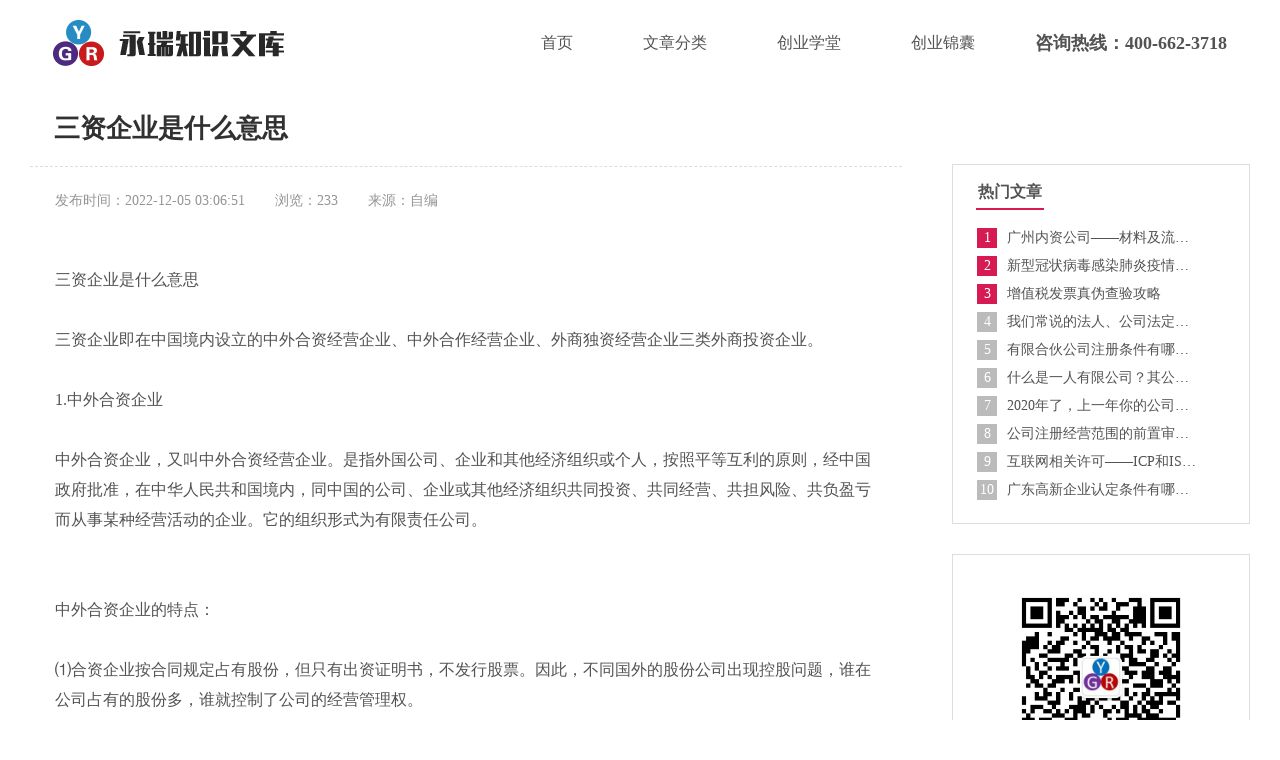

--- FILE ---
content_type: text/html
request_url: https://www.yracc.com/newslib/detail/1920.html
body_size: 5433
content:
<!DOCTYPE html>
<html>
<head lang="en">
    <meta charset="UTF-8">
    <title>三资企业是什么意思-永瑞集团</title>
    <meta name="keywords" content="三资企业是什么意思">
    <meta name="description" content="合资企业按合同规定占有股份，但只有出资证明书，不发行股票。因此，不同国外的股份公司出现控股问题，谁在公司占有的股份多，谁就控制了公司的经营管理权。">
    <link rel="stylesheet" type="text/css" href="/static/css/all.css">
    <link rel="stylesheet" type="text/css" href="/static/css/style.11.9.css">
    <script src="/static/js/jquery-1.10.2.js"></script>
</head>
<body>
<header class="news_header">
    <div class="content">
        <h1><a href="/newslib/index.html" title="永瑞知识文库"><img src="/static/images/icon/news_logo.png" alt="永瑞知识文库"></a></h1>
        <ul>
            <li><a href="/newslib/index.html">首页</a></li>
            <li><a href="/newslib/newsClassify-0-1.html">文章分类</a></li>
            <li><a href="/newslib/school-11-1.html">创业学堂</a></li>
            <li><a href="/newslib/newsClassify-8-1.html">创业锦囊</a></li>
        </ul>
        <div class="news_call">咨询热线：400-662-3718</div>
    </div>
</header>

<div class="content content_mottom clear">
    <div class="news_left">
        <div class="news_details">
            <h2>三资企业是什么意思</h2>
            <div class="news_details_con">
                <div class="news_details_msg">
                    <span>发布时间：2022-12-05 03:06:51</span>
                    <span>浏览：233</span>
                    <span>来源：自编</span>
                </div>
                <div class="news_details_ner">
                    <div><br></div><div>三资企业是什么意思</div><div><br></div><div>三资企业即在中国境内设立的中外合资经营企业、中外合作经营企业、外商独资经营企业三类外商投资企业。</div><div><br></div><div>1.中外合资企业</div><div><br></div><div>中外合资企业，又叫中外合资经营企业。是指外国公司、企业和其他经济组织或个人，按照平等互利的原则，经中国政府批准，在中华人民共和国境内，同中国的公司、企业或其他经济组织共同投资、共同经营、共担风险、共负盈亏而从事某种经营活动的企业。它的组织形式为有限责任公司。</div><div><br></div><div><br></div><div>中外合资企业的特点：</div><div><br></div><div>⑴合资企业按合同规定占有股份，但只有出资证明书，不发行股票。因此，不同国外的股份公司出现控股问题，谁在公司占有的股份多，谁就控制了公司的经营管理权。</div><div><br></div><div>⑵ 国外规定外国投资者只能占股份49%以下，本国投资必须占51%以上。而中国的规定不同于外国。对外商合资企业的股份，只规定下限不少于25%，没有明文规定上限。</div><div><br></div><div>⑶ 注册资本与投资总额有一定比例要求。总投资额在300万美元以下的，注册资本要等于投资总额的70%；且注册资本在合营期限内不得减少，对全营各方的认缴资本不负还本付息责任。</div><div><br></div><div>⑷中外合资企业都是有限责任公司，其经济责任以各自出资额为限。</div><div><br></div><div>⑸ 国外投资者所得的利润及其合法所得，必须是外汇才能汇出，这就要求在合同中规定产品外销出口比例，在经营中强调外汇收支平衡。</div><div><br></div><div><br></div><div>2.中外合营企业</div><div><br></div><div>中外合营企业，又叫中外合作经营企业，指为了扩大对外经济合作和技术交流，外国公司、企业和其他经济组织或个人按照平等互利的原则，同中华人民共和国境内的企业或其他经济组织共同举办的，按合同规定的各方投资条件，收益分配、风险责任和经营方式等进行经营的非股权式的经济组织。合营方式可以是法人企业，也可以是为实施某一项目或共同进行某一经济活动而形成的非法人式的组织。中外合营企业一般是由中国合作者提供土地（使用权）、自然资源、劳动力或现有厂房、设备和相应的水电设施等；外国合作者提供资金，先进设备和技术、材料等。</div><div><br></div><div>中外合营企业的特点：</div><div><br></div><div>⑴ 中外合营双方要以法人身份签订合作经营企业合同，并按合同规定的投资方式和分配比例来分配收益。它可以是以具有法人资格的企业，也可以是不具有独立资格的合营实体。</div><div><br></div><div>⑵合作各方权利、义务必须确立在平等互利的原则基础上，在合同中要明确合作各方提供的合作条件，一般不以货币折算的投资股金，不以合作各方的投资额计股分配利润。合作各方对收益分配和风险、债务的分担，企业经营管理方式以及合作期满的清算方法等，都应在合同中规定。</div><div><br></div><div>⑶提供合作条件的合作经营企业注册有二种方式：一是以外国合作者无息提供的资金、设备加上中方投入的少量的现金为注册资金；二是将双方提供的合作条件均折算为投资本金作为注册资金。多选择第二种方式。</div><div><br></div><div>⑷合营企业可以采取加速折旧或其他方式提前回收投资，在未满的合营期限内，仍应按原投资额对合营企业的债务承担责任。否则，还本后合营企业万一出现亏损，则无法偿还，对债权人的利益无法保证。</div><div><br></div><div><br></div><div>3.外资企业</div><div><br></div><div>外资企业，又叫外商独资企业。指在中国境内设立的，全部资本由外国企业和其他经济组织或个人投资的企业（不包括外国的企业和其他经济组织在中国境内设立的分支机构）。</div><div><br></div><div>外资企业特点：</div><div><br></div><div>⑴外资企业是在中国注册登记，其法定地址在中国，大部分经营活动在中国境内进行。因此，凡符合中国法规关于法人条件的，可依法取得中国法人资格，受中国法律的管辖和保护。</div><div><br></div><div>⑵中国外资企业仅是相对中外合资企业和中外合营企业而言，由于它的投资者不一定只有一个，可以是由几个外商建立的公司在中国境内举办外资企业，所以他不同于国际上通常讲的 "独资经营企业"。</div><div><br></div><div>⑶由于外资企业是由外商自己投资和经营，不能直接向中国企业转让技术，因此，在中国设立的外资企业必须是有利于中国国民经济发展的先进技术型企业，或产品出口型企业。</div><div><br></div><div>⑷外资企业的最主要特点是：自投资金，自主经营，自负盈亏，自享其利。</div><div><br></div><div>以上是永瑞小编为您整理的关于三资企业是什么意思的内容，希望对您有所帮助。</div><div><br></div>
                </div>

                <div class="news_details_bot clear">
                    <div class="news_other">
                        <p><span>上一篇</span><a href="/newslib/detail/1917.html"><b>外资公司注册流程</b><i></i></a></p>
                        <p><span>下一篇</span><a href="/newslib/detail/1921.html"><b>注册外资公司需要满足哪些因素呢？</b><i></i></a></p>
                    </div>
                    <div class="news_sher">
                        <div class="sher_f">
                            <i class="sher_f_icon"></i>
                            <span class="sher_f_w">分享</span>
                            <!-- JiaThis Button BEGIN -->
                            <div class="jiathis_style_24x24">
                                <a class="jiathis_button_qzone"></a>
                                <a class="jiathis_button_tsina"></a>
                                <a class="jiathis_button_weixin"></a>
                            </div>
                            <!-- JiaThis Button END -->
                        </div>
                    </div>
                </div>
            </div>
            <div class="related">
                <h3><span>相关文章</span></h3>
                <ul class="clear">
                    <li class="new_top" >
                        <a href="/newslib/detail/2049.html"><i>代理记账有什么好处？</i></a> </li>
                    <li class="new_top" >
                        <a href="/newslib/detail/2050.html"><i>公司名称注册有什么要求（2023最新政策）</i></a> </li>
                    <li class="new_top" >
                        <a href="/newslib/detail/2051.html"><i>广州白云区注册公司流程及步骤</i></a> </li>
                    <li  >
                        <a href="/newslib/detail/2052.html"><i>广州个体营业执照办理流程及资料</i></a> </li>
                    <li  >
                        <a href="/newslib/detail/2053.html"><i>广州公司地址变更需哪些手续和流程？</i></a> </li>
                    <li  >
                        <a href="/newslib/detail/2054.html"><i>广州注册公司的步骤和注意事项有哪些</i></a> </li>
                    <li  >
                        <a href="/newslib/detail/2055.html"><i>企业选择代理记账有什么好处？怎么选择代理记账机构？</i></a> </li>
                    <li  >
                        <a href="/newslib/detail/2056.html"><i>怎样注册自己的公司和商标</i></a> </li>
                    <li  >
                        <a href="/newslib/detail/2057.html"><i>自然人和法人同样拥有商标权吗</i></a> </li>
                </ul>
            </div>
        </div>
    </div>
    <div class="news_right news_details_right">
        <div class="news_hot">
            <h2><span>热门文章</span></h2>
            <ul class="clear">
                <li class="new_top" >
                    <a href="/newslib/detail/731.html"><span>1</span><i>广州内资公司——材料及流程简述</i></a> </li>
                <li class="new_top" >
                    <a href="/newslib/detail/732.html"><span>2</span><i>新型冠状病毒感染肺炎疫情防控期间，税务局对纳税的通知</i></a> </li>
                <li class="new_top" >
                    <a href="/newslib/detail/733.html"><span>3</span><i>增值税发票真伪查验攻略</i></a> </li>
                <li  >
                    <a href="/newslib/detail/734.html"><span>4</span><i>我们常说的法人、公司法定代表人，你分清了吗？</i></a> </li>
                <li  >
                    <a href="/newslib/detail/735.html"><span>5</span><i>有限合伙公司注册条件有哪些？</i></a> </li>
                <li  >
                    <a href="/newslib/detail/736.html"><span>6</span><i>什么是一人有限公司？其公司章程是什么？</i></a> </li>
                <li  >
                    <a href="/newslib/detail/737.html"><span>7</span><i>2020年了，上一年你的公司年报交了吗？</i></a> </li>
                <li  >
                    <a href="/newslib/detail/738.html"><span>8</span><i>公司注册经营范围的前置审批&后置审批</i></a> </li>
                <li  >
                    <a href="/newslib/detail/739.html"><span>9</span><i>互联网相关许可——ICP和ISP许可</i></a> </li>
                <li  >
                    <a href="/newslib/detail/740.html"><span>10</span><i>广东高新企业认定条件有哪些？</i></a> </li>
            </ul>
        </div>
        <div class="news_code">
            <img src="/static/images/icon/codes.jpg">
            <p>扫一扫 加关注，获取更多创业资讯</p>
        </div>
    </div>
</div>
<!-- 底部 -->
<section class="container">
    <div class="content">
        <div class="footer-info">
            <div class="pull-left"> <i class="iocn"></i> <span>五星服务</span> <em>专人跟进，一对一服务，了解客户的实际需求</em> </div>
            <div class="pull-left"> <i class="iocn-1"></i> <span>全程跟踪</span> <em>从预约到办理均有专人跟进，实时掌控办理进度</em> </div>
            <div class="pull-left"> <i class="iocn-2"></i> <span>专业办理</span> <em>专业代理机构，熟悉政策法规及办理流程，靠谱省心</em> </div>
            <div class="pull-left"> <i class="iocn-3"></i> <span>权威指导</span> <em>10年从业经验，为客户提供专业，权威创业指导。</em> </div>
            <div class="pull-left"> <i class="iocn-4"></i> <span>高效服务</span> <em>最短时限内完成客户委托，无需客户来回奔波</em> </div>
        </div>
    </div>
    <div class="footer-nav">
        <div class="content clear">
            <ul class="f_nav">
                <li class="fl">
                    <span>关于永瑞</span>
                    <a href="">公司简介</a>
                    <a href="">合作伙伴</a>
                    <a href="">公益活动</a>
                    <a href="">成功案例</a>
                    <a href="">公司规模</a>
                </li>
                <li class="fl">
                    <span>注册公司</span>
                    <a href="">内资公司</a>
                    <a href="">外资公司</a>
                    <a href="">香港公司</a>
                    <a href="">工商变更</a>
                    <a href="">其他服务</a>
                </li>
                <li class="fl">
                    <span>会计服务</span>
                    <a href="">代理记账</a>
                    <a href="">汇算清缴</a>
                    <a href="">税务筹划</a>
                    <a href="">审计验资</a>
                    <a href="">专项指导</a>
                </li>
                <li class="fl">
                    <span></span>
                    <a href=""></a>
                    <a href=""></a>
                    <a href=""></a>
                    <a href=""></a>
                </li>
            </ul>
            <div class="ri">
                <div class="ri_contact">
                    <div class="clearfix"> <i class="iocn-5"></i> <span>400-662-3718</span> <em>24小时客服电话</em> </div>
                    <div class="clearfix"> <i class="iocn-6"></i> <span>在线客服</span> <em>服务时段 8:00-20:00</em> </div>
                    <div class="clearfix"> <i class="iocn-7"></i> <span>商务合作</span> <em>BD@yracc.com</em> </div>
                </div>
          <span class="code"> <span>关注永瑞集团</span>
                <div class="codes"><img src="/static/images/icon/codes.jpg" width="100" height="100"></div>
          </span>
            </div>
        </div>
    </div>
</section>
<!-- 常驻 -->
<div class="bottom">
    <div class="content clear">
        <div class="bottom_left">
            <div class="bottom_logo"><img src="/static/images/logo_2.png" alt="广州永瑞集团"></div>
            <div class="bottom_code">
                <img src="/static/images/bottom_code.png" alt="免费电话咨询">
            </div>
            <i></i>
        </div>
        <div class="bottom_cen"><img src="/static/images/footer_num.png" alt="400-662-3718"><i></i></div>
        <div class="bottom_right">
            <p>@2006 -2016 yracc.com 版权所有 icp证：粤ICP备15036807号-3</p>
            <a href="//gytk5.kuaishang.cn/bs/im.htm?cas=69525___563891&fi=79101">在线咨询</a>
        </div>
    </div>
</div>
<script src="/static/js/utilTools.js"></script>
</body>
</html>

--- FILE ---
content_type: text/css
request_url: https://www.yracc.com/static/css/all.css
body_size: 2327
content:
/*css reset*/
body,div,dl,dt,dd,ul,ol,li,h1,h2,h3,h4,h5,h6,input,button,textarea,p,th,td{padding:0;margin:0;}
fieldset,img{border:0;}
h1,h2,h3,h4,h5,h6 {font-size:100%; font-weight: 500;}
ol,ul,li {list-style:none;}
table {border-collapse:collapse;border-spacing:0;}
body{font-size: 14px; background:#fff;font-family:"Microsoft YaHei", Simsun; color: #535353;min-width: 1220px;}
button{cursor: pointer;}
*{box-sizing: border-box;}
input,button,textarea{outline: none;resize: none;font-family:"Microsoft YaHei"; color: inherit;}
.clear:after{clear: both;content:'.';display: block;visibility:hidden;height:0;}
.clear{zoom:1; clear: both;}
.clear-in:after{clear: both;content:'.';display: inline-block;visibility:hidden;height:0;}
.clear-in{zoom:1; clear: both;}
a{text-decoration: none;color: inherit;}
.mar-b2{margin-bottom: 20px;}
.mar-t2{margin-top: 20px;}
.i{font-style:normal; }
.color-6{color: #666;}
.color-3{color: #333;}
.color-9{color: #999;}
.hidden{display: none;}
.show{display: block;}
.hidden-i{display: none !important;}
.show-i{display: block !important;}
.bor-b0{border-bottom:0 !important;}
.bor-t0{border-top:0;}
.bor-l0{border-left:0;}
.bor-r0{border-right:0;}
.bor-b{border-bottom:1px solid #ccc;}
.bor-t{border-top:1px solid #ccc;}
.bor-l{border-left:1px solid #ccc;}
.bor-r{border-right:1px solid #ccc;}
.float-left{float:left;}
.float-right{float:right;}
.chuizhi{display: table-cell;vertical-align: middle;}
.width-100{width:100%;}
.width-float{width:100%; float: left;}
img{vertical-align: top;}
select{color: inherit;}
em,i{font-style: normal;}
.bg{width: 100%; height: 100%; display: none; position: fixed; background: rgba(0,0,0,0.5); z-index: 1000; top: 0; left: 0;}
.block{display: block; height: 100%; width: 100%;}
.foot-bottom{
	position: fixed;
    bottom: 0;
    left: 0;
    width: 100%;
    height: 90px;
    background: #f6266f;
    z-index: 99;
    display:none;
}
.foot-bottom .close{
    content:'';
    width:40px;
    height:40px;
    background: url(/static/images/close.png) no-repeat 0 0 / 100% 100%;
    position: absolute;
    right:20px;
    top:0px;
    z-index: 9999999999;
    cursor: pointer;
}
.foot-bottom img{
	width:1920px;
	height:90px;
	position:relative;
	left:50%;
	margin-left:-960px;
}





--- FILE ---
content_type: text/css
request_url: https://www.yracc.com/static/css/style.11.9.css
body_size: 131381
content:
/*定义*/
.content{width: 1220px; margin: 0 auto; position: relative;}
.zero{height: 0; text-indent: -9999px;}
.block{width: 100%; height: 100%; display: block;}
/* body{padding-bottom: 90px;} */
.bg_f8{background: #f8f8f8;}
.bg_f{background: #fff;}
.oh{overflow: hidden;}
@font-face {
    font-family: "gfzl";
    src: url(../font/gfzl.OTF);
}
@font-face {
    font-family: "impact";
    src: url(../font/impact.ttf);
}
@font-face {
    font-family: "black";
    src: url(../font/black.ttf);
}
/*头部*/
.top{background: #313131; height: 38px; line-height: 38px; color: #fff; font-size: 14px;}
.top span{margin-left: 17px; float: left;}
.top span strong{font-weight: 500;}
.top ul{float: right;}
.top ul li{float: left; margin-right: 30px;}
.header_tp{background: url("../images/header.jpg") no-repeat center; height: 98px;}
.logo{padding: 20px 5px 30px;}
.logo h1{float: left; width: 238px; height: 58px;}
.logo h1 img{ width: 238px; height: 58px;}
.search{width: 540px; float: right; margin-right: 30px; height: 55px; border: 1px solid #d61b52; border-radius: 12px;position: relative;}
.search_1{float: left;padding-left: 10px; line-height: 53px; width: 83px; border-right: 1px solid #eee; background: url("../images/trun_down.png") no-repeat 57px 23px; cursor: pointer; font-size: 16px;border-radius: 12px 0 0 12px;}
.search_1 span{float: left; width: 48px; overflow: hidden; white-space: nowrap; text-overflow: ellipsis; display: block;}
.search_2{display: none;position: absolute;left: 0; top: 54px; z-index: 99; width: 83px; padding: 5px 0;background: #fff;  border: 1px solid #d61b52; border-top: 0;}
.search_2 ul{}
.search_2 ul li{font-size: 16px; line-height: 35px; padding-left: 10px;}
.search_2 ul li:hover{color: #d61b52;}
.search input{width: 355px; height: 53px; text-indent: 10px; font-size: 16px; float: left; border: 0;}
.search button{background: #d61b52; border: 0; width: 100px; height: 53px; float: left;border-radius: 0 11px 11px 0;}

.nav{height: 50px;}
.nav_all{float: left; width: 220px; height: 50px; background: #d61b52; color: #fff; text-align: center; line-height: 50px; font-size: 18px; cursor: pointer; position: relative;}
.nav_small{position: absolute; height: 230px; background: rgba(0,0,0,0.8); width: 1220px; left: 0; top: 50px; z-index: 99; display: none;}
.nav_big{float: right;}
.nav_big li{float: left; padding: 0 23px; line-height: 50px; font-size: 18px;}
.nav_big li a:hover{color: #d61b52;}
.nav_big li.on a{color: #d61b52;}
.nav_small_1{width: 16.6666666%; float: left; padding: 0 15px;}
.nav_small_1 i{display: block; height: 17px; line-height: 17px; font-size: 0; margin: 15px 0 10px;}
.nav_small_1 i img{vertical-align: middle;}
.nav_small_1 h2{ line-height: 20px; color: #fff; padding-bottom: 10px; margin-bottom: 5px; border-bottom: 1px solid #fff; font-size: 18px;}
.nav_small_1 ul{height: 110px;}
.nav_small_1 ul li{color: #fff; font-size: 14px; line-height: 28px;}
.nav_small_a{line-height: 16px;}
.nav_small_a a{color: #b5b5b5; font-size: 14px; line-height: 16px;}
.nav_small_1 a:hover{color: #ee2c8d;}
.nav_small b{position: absolute; color: rgba(0, 0, 0, 0.8)!important; top: -12px; left: 100px; border-left: 8px solid transparent; border-right: 8px solid transparent; border-bottom: 12px solid;}
.nav_all:hover .nav_small{display: block;}
    /*尾部*/
.container{padding-top:30px;background:#313131;}
.footer-info{border-bottom: 1px #b5b5b5 dashed; height:90px;}
.pull-left{ width:200px; float:left; margin: 0 20px;}
.footer-info div i{ width:45px; height:45px; margin-right:10px;float:left;}
.iocn{ background:url(../images/icon_1.png) no-repeat;}
.iocn-1{ background:url(../images/icon_2.png) no-repeat;}
.iocn-2{ background:url(../images/icon_3.png) no-repeat;}
.iocn-3{ background:url(../images/icon_4.png) no-repeat;}
.iocn-4{ background:url(../images/icon_5.png) no-repeat;}
.footer-info span{ color:#b5b5b5; float:left;width: 145px;}
.footer-info em {color: #b5b5b5;max-width: 158px;font-size: 12px;}

.footer-nav{ padding-top:30px; background: #313131; padding-bottom: 35px;}
.f_nav{ width:800px; float:left;}
.fl{ float:left; width:110px; padding-left:50px;}
.footer-nav li span {display: block;height: 40px;line-height: 30px; font-size:14px;color:#fff;font-weight: 600;}
.footer-nav li a {display: block;height: 30px;line-height:30px; font-size:12px; color:#fff;}
.footer-nav li a:hover{ color:#f6266f;}
.ri{ width:400px; float:left;}
.ri .code {background: 0 0;background-size: auto auto;height: 130px;width: 100px;margin-right: 70px; float:right;}
.codes {background-size: auto auto;height: 120px;width: 120px;display: block;margin-top: 15px;float: left;}
.code span {line-height: 30px;float: left; text-align: center;width: 100px;color:#fff;font-weight: 600;}
.ri_contact {max-width: 212px; float:right;}
.clearfix{ padding-bottom:20px;}
.ri_contact i {height: 30px;width: 36px; margin-right:10px;float:left; margin-top:5px;}
.iocn-5{ background:url(../images/icon/index-icon_1.png) 1px 0;}
.iocn-6{ background:url(../images/icon/index-icon_1.png) -42px 0;}
.iocn-7{ background:url(../images/icon/index-icon_1.png) -81px 0;}
.clearfix span{ color:#fff; float:left;width: 165px; font-weight: 600; margin-bottom: 2px;}
.clearfix em {color: #fff;max-width: 158px;font-size: 12px;}
/*尾部end*/
/*常驻*/
.bottom{position: fixed; bottom: 0; left: 0; width: 100%; height: 90px; background: #f6266f; z-index: 99;display: none;}
.bottom_left{float: left; width: 400px; height: 90px;}
.bottom_logo{float: left; width: 213px; margin: 12px 40px 0 25px;}
.bottom_logo img{width: 213px; height: 65px;}
.bottom_code{float: left; margin-top: 11px;}
.bottom_code img{width: 78px; height: 68px;}
.bottom_cen{ height: 90px; width: 445px; text-align: center; padding-top: 9px; float: left;}
.bottom_cen img{width: 348px; height: 72px;}
.bottom_right{width: 375px; float: left; text-align: center;}
.bottom_right p{font-size: 12px; color: #fff; font-family: "宋体"; margin: 12px 0 10px;}
.bottom_right a{width: 145px; height: 44px; line-height: 44px; text-align: right; padding-right: 13px; display: inline-block; background:url("../images/weixin.png") rgba(0,0,0,0.2) no-repeat 13px 12px; color: #fff; font-size: 19px; border-radius: 6px;}
.bottom_left i,.bottom_cen i{background: url("../images/line_right.png") repeat-y; width: 2px; height: 90px; display: block; float: right;}
.bottom_cen i{margin-top: -9px;}
/*end*/


/*banner*/
.core { background-color: #f5f5f5; overflow: hidden;  height: 601px;}
.at_core.core{height: 450px;}
.banner {position: relative;  overflow: hidden; height: 601px;}
.at_core .banner{height: 450px;}
.banner-box {  position: absolute;  top: 0;  left: 0;  width: 100%;  height: 100%;  -webkit-transform: translateZ(0);  -webkit-transition: -webkit-transform .5s;  }
.banner-box li {  position: absolute;  top: 0;  left: 0;  width: 100%;  height: 601px;  -webkit-transform: translateZ(0);  }
.at_core .banner-box li { height: 450px;}
.banner-box li a{display: block; width: 100%; height: 100%;}
.banner-dot {  margin-top: 540px;  padding: 26px 0;  text-align: center;  pointer-events: none;  font-size: 0;  position: relative;  }
.at_core .banner-dot {  margin-top: 380px;}
.banner-dot li {  display: inline-block;  width: 14px;  height: 14px;  border-radius: 50%;  margin: 0 8px;  background: #cbc9ca;  vertical-align: top;  }
.banner-dot li.on{background-color: #f6266f;}
.banner img{width: 100%;}
/*banner_end*/


.ys{background: url("../images/fw_bg.jpg"); height: 426px; padding: 60px 12px 0; margin-top: 30px;}
.ys h2{text-align: center; font-family: gfzl; color: #fff; font-style: italic; line-height: 37px; font-size: 0; height: 37px; margin-bottom: 45px;}
.ys h2 span{font-size: 33px; float: left; margin-left: 50px;}
.ys h2 a{display: block;color: #ee2c8d; font-size: 14px; width: 120px; height: 37px; border-radius: 8px; margin-left: 30px; background: #fff; vertical-align: middle; line-height: 37px; float: left;}
.ys_all{height: 263px; background: #fff; padding: 20px 0 25px;}
.ys_small{width: 25%; float: left; border-right: 2px solid #eee; height: 218px; text-align: center; padding: 0 35px;}
.ys_small:last-child{border-right: 0;}
.ys_small h3{font-size: 20px; font-weight: 600; color: #d61b52; margin-bottom: 12px;}
.ys_small p{line-height: 24px; font-size: 16px; color: #959595;}
.ys_tp{height: 78px; font-size: 0; line-height: 78px; margin-bottom: 12px; margin-top: 5px;}
.ys_tp img{vertical-align: middle;}
.ys_small a{display: inline-block; color: #d61b52; border:1px solid #d61b52; border-radius: 4px; width: 115px; height: 35px; line-height: 33px;}
.title_fw{text-align: center; padding: 55px 0 25px;}
.title_fw h2{font-size: 30px;}
.title_fw h2:after,.title_fw h2:before{height: 1px; border-bottom: 1px solid #ddd; content: ""; display: inline-block; width: 512px; vertical-align: middle;}
.title_fw h2:before{margin-right: 35px;}
.title_fw h2:after{margin-left: 35px;}
.title_fw i{display: inline-block;background: #ee2c8d; width: 56px; height: 3px;}
.title_fw p{margin-top: 8px; color: #959595; font-size: 16px;}
.fw_bg h3{margin-bottom: 10px; height: 32px; line-height: 32px; font-size: 30px;padding-left: 15px; border-left: 4px solid #ee2c8d;}
.fw_bg h3 a{float: right; font-size: 16px; color: #959595;}
.fw_tp{background: url("../images/tp_1.jpg"); width: 279px; height: 402px; float: left; text-align: left;}
.fw_tp h4{font-size: 36px; line-height: 48px; margin: 38px 0 10px 28px; color: #fff;font-weight:bold;}
.fw_tp p{font-size: 37px; line-height: 45px; margin: 0 0 18px; color: #f8427c; font-family: gfzl;}
.fw_search{ width: 220px; height: 48px; margin: 0 auto; background: #fff; border-radius: 30px; padding: 0 17px;}
.fw_search input{border: 0; font-size: 16px; height: 48px; width: 153px; float: left; border-radius: 8px;}
.fw_search button{border: 0; height: 48px; float: left; margin-left: 5px; background: url("../images/fw_search.png") center no-repeat; width: 27px;}
.fw_left,.fw_cent{float: left; height: 402px; width: 325px;}
.fw_left_small{padding: 15px 0 0 22px; height: 134px;}
.fw_small h4{ font-size: 20px; font-weight: 500; margin-bottom: 8px;}
.fw_small p{font-size: 14px; color: #959595; margin-bottom: 12px; position: relative;}
.fw_small i{color: #e70012; font-size: 18px; margin-right: 10px;}
.fw_small s{color: #959595; font-size: 14px;}
.fw_small{position: relative; border: 1px solid #ddd;}
.fw_small img{position: absolute; bottom: 0;right: 0;}
.il_3{right: 4px!important;}
.il_6{bottom: 5px!important;}
.il_7{right: 10px!important;bottom: 5px!important;}
.il_8{left: 60px!important;bottom: 2px!important;}
.il_11{right: 15px!important;}
.il_10{right: 10px!important;}
.il_12{left: 60px!important;}
.fw_cent_small{height: 268px; text-align: center; padding-top: 20px;}
.fw_small:hover{border-color: #ee2c8d;}
.fw_small:hover h4 span{color: #ee2c8d; border-bottom: 2px solid #ee2c8d;}
.fw_right{border: 1px solid #ddd; position: relative; float: left; width: 291px; height: 402px; border-left: 0; padding-top: 20px;}
.fw_right h4{font-size: 20px; font-weight: 600; margin-bottom: 15px; text-align: center;}
.fw_right img{position: absolute; left: 35px; bottom: 0;}
.fw_right ul{ padding-left: 42px;}
.fw_right ul li{list-style: disc; color: #959595; margin-bottom: 15px; font-size: 16px;}
.fw_right ul li a:hover{color: #ee2c8d; text-decoration: underline;}
.fw_bg{margin-bottom: 60px;}
.banner_1{margin-bottom: 30px;}
.banner_1 img{width: 100%;}
.fw_tp_1{background: url("../images/tp_1.jpg");}
.fw_tp_x p{font-size: 22px; color: #fff; margin-top: 95px; font-family: "Microsoft YaHei", Simsun; margin-bottom: 0; line-height: 30px;}
.fw_tp_x h4{font-size: 52px; font-family: gfzl; margin: 0 0 20px;}
.fw_tp_x h4 span{font-size: 43px; font-family: gfzl; line-height: 68px; margin: 0 0 10px;}
.fw_tp_x h4 span i{color: #fcec20;}
.fw_tp_2{background: url("../images/tp_2.jpg");}
.fw_tp_3{background: url("../images/tp_3.jpg");}
.fw_tp_4{background: url("../images/tp_4.jpg");}
.fw_tp_1 h4{text-align:left;}
.fw_tp_2 h4{margin-top:13px;line-height:1em}
.fw_tp_2 p{font-size:27px;color:#fff;margin-left:28px;line-height: 1em;}
.fw_tp_x h4{font-size: 48px;margin-left: 28px;font-weight: normal;}
.fw_tp_3 p{margin-top: 245px;margin-left:28px;}
.fw_tp_3 h4 span{font-size: 40px;}
.fw_tp_4 p{font-size:38px;margin-top:28px;line-height:38px;margin-left:28px;font-family: gfzl;}
.fw_tp_4 h4{font-size:26px;margin-top:10px;line-height:34px;font-weight:normal;}
.fw_tp_4 h4 span{font-size:26px;line-height:34px;}
.fw_tp_4 h4 span i{color:#fff;font-size:26px;margin-top:10px;line-height:34px;}
.title_index{margin-bottom: 28px; height: 32px; line-height: 32px; font-size: 30px;padding-left: 15px; border-left: 4px solid #ee2c8d;}
.more_fw_bg{margin-bottom: 70px;}
.more_fw{width: 600px; height: 258px; border: 1px solid #ddd; margin-right: 20px; float: left;}
.more_fw:last-child{margin-right: 0;}
.more_fw_left{width: 220px; background: #f8f8f8; text-align: center; float: left; height: 256px;}
.more_fw_tp{font-size: 0; height: 131px; line-height: 131px; margin: 30px 0 20px;}
.more_fw_tp img{vertical-align: middle;}
.more_fw_left h4{font-size: 20px; font-weight: 600; color: #ee2c8d; margin-bottom: 5px;}
.more_fw_left p{ color: #959595; font-size: 16px;}
.more_fw_right{padding: 20px 15px; float: left; width: 378px;}
.more_fw_right h4{padding: 0 5px; height: 30px; border-bottom: 1px solid #eee; margin-bottom: 28px;}
.more_fw_right h4 span{font-size: 20px; font-weight: 600;}
.more_fw_right h4 a{color: #959595; float: right; margin-top: 5px;}
.more_fw_right ul li{width: 33.33333%; float: left; padding-left: 10px; margin-bottom: 15px; font-size: 16px;}
.more_fw_right ul li.on{color: #e70012;}
.more_fw:nth-child(2) li{width: 50%;}
.index_news_nav{ float: left; margin-left: 43px;}
.index_news_nav li{float: left; margin-right: 40px; font-size: 20px;}
.index_news_nav li a{padding: 0 5px;}
.index_news_nav li.on{border-bottom: 2px solid #ee2c8d; color: #ee2c8d;}
.index_news{margin-bottom: 70px;}
.index_news_left{width: 412px; float: left; margin-right: 20px;}
.index_news_left_top{width: 100%; height: 296px; position: relative; margin-bottom: 18px;}
.index_news_left_top img{width: 100%; height: 296px;}
.index_news_left_top h4{position: absolute; left: 0;bottom: 0; width: 100%; background: rgba(0,0,0,0.5); color: #fff; height: 32px; line-height: 32px; padding-left: 10px;}
.index_news_left_bottom_1{ float: left; width: 200px; margin-right: 12px;}
.index_news_left_bottom_1:last-child{margin-right: 0;}
.index_news_left_bottom_1 img{height: 112px; width: 200px; margin-bottom: 5px;}
.index_news_left_bottom_1 h4{line-height: 32px; height: 32px; overflow: hidden; font-size: 16px;white-space: nowrap; text-overflow: ellipsis;}
.index_news_list{width: 380px; float: left; margin-right: 20px;}
.index_news_list li{ margin-bottom: 22px;}
.index_news_list li a{font-size: 16px; overflow: hidden; text-overflow: ellipsis; white-space: nowrap;}
.index_news_list li a:hover{color: #d61b52;}
.index_news_right{float: left; width: 388px;}
.index_news_right_1{float: left; width: 190px; position: relative; margin-right: 8px; margin-bottom: 10px;}
.index_news_right_1:nth-child(2n+2){margin-right: 0;}
.index_news_right_1 img{width: 100%; height: 112px;  margin-bottom: 5px;}
.index_news_right_1 h4{font-size: 16px; line-height: 32px; height: 32px; overflow: hidden; white-space: nowrap; text-overflow: ellipsis;}
.index_news_right_f{position: absolute; left: 0; top: 10px; width: 60px; height: 22px; text-align: center; background: #ee2c8d; line-height: 22px; color: #fff; font-size: 12px;}
.heart{background: url("../images/message_bg.jpg") no-repeat center; height: 426px; margin-bottom: 70px;}
.heart .title h2{color: #fff;}
.message{background: rgba(255,255,255,0.3); width: 882px;height: 263px; border-radius: 4px; padding: 15px 85px; text-align: center; margin: 0 auto; color: #fff;}
.message_head{width: 88px; height: 88px; border-radius: 50%; margin: 0 auto 10px; overflow: hidden;}
.message_head img{width: 88px; height: 88px;}
.message h3{font-size: 18px; margin-bottom: 8px;}
.message span{margin:8px; font-size: 16px;}
.message_wen{line-height: 24px; margin-top: 15px;}
.case{margin: 0 0 60px; border-top: 1px solid #eee;border-left: 1px solid #eee;}
.cse_1{width: 20%; float: left; height: 118px; line-height: 118px; text-align: center; border-bottom: 1px solid #eee;border-right: 1px solid #eee;}
.cse_1 img{vertical-align: middle;-webkit-transition: all 0.3s;transition: all 0.3s;}
.cse_1:hover img{-webkit-transform:scale(0.8); transform:scale(0.8);}
.title{padding: 30px 0 25px; text-align: center;}
.title h2{background: url("../images/icon/title_line.png") no-repeat center bottom; font-size: 30px; line-height: 54px;}
.title p{margin-top: 8px;}
/*最新活动轮播*/
.focus {background: 0!important;}
.focus span{width: 11px; height: 11px; margin-right: 18px; border-radius: 50%; background: #666; font-size: 0;}
.focus span.current_1{background: #f6266f;}
.focus div{margin-right: 28px; }
.activity_bg_ol{margin-bottom: 50px;}
.activity_small{float: left; width: 235px; text-align: center; margin-right: 11px;}
.activity_small:last-child{margin-right:0;}
.activity_small img{width: 235px; height: 137px; margin-bottom: 10px;}
.activity_small h3{font-size: 18px; margin-bottom: 5px;}
.activity_small p{font-size: 14px;}


.nav_line{border-bottom: 3px solid #d61b52;}
.now_nav{height: 48px; line-height: 48px; background: #eeeeee; }
.now_nav .content{padding-left: 20px;}
.now_nav a{margin-right: 5px;}
.screen{padding-left: 20px; border-bottom: 1px solid #ddd; padding-top: 15px;}
.screen_1{ height: 20px; line-height: 20px; margin-bottom: 18px;}
.screen_1 span{font-size: 13px;margin-right: 10px; float: left;}
.screen_1 ul{float: left;}
.screen_1 ul li{float: left; margin: 0 10px;}
.screen_1 ul li a{padding: 0 5px; display: inline-block;}
.screen_1 ul li a:hover{color: #d61b52; border-bottom: 1px solid #d61b52; }
.screen_1 ul li.on a{color: #d61b52; border-bottom: 1px solid #d61b52; }
.screen_3{float: left; width: 1150px;}
.product_list_bg{margin-bottom: 80px; margin-top: 35px;}
.product_list{width: 235px; float: left; border: 1px solid #ddd; height: 223px; text-align: center; margin-right: 11px; margin-bottom: 20px;}
.product_list:nth-child(5n+5){margin-right: 0;}
.product_list img{width: 233px; height: 131px;}
.product_list h3{margin-top: 7px; font-size: 16px; margin-bottom: 2px;}
.product_list p{font-weight: 600; font-size: 16px; color: #ef0000; margin-bottom: 5px;}
.product_list button{font-size: 12px; border: 1px solid #ddd; color: #959595; border-radius: 2px; width: 100px; height: 24px; background: 0;}
.product_list:hover{box-shadow: 0 0 9px 0 rgba(112,111,112,0.7);}
.product_list:hover button{background: #d61b52; border: 1px solid #d61b52; color: #fff;}
.index_news_h{display: none;}

.page{text-align: center; font-size: 0; height: 29px; margin-top: 60px;}
.page a{display: inline-block; font-size: 14px; line-height: 17px;  margin: 6px 8px; padding: 0 5px;}
.page a:hover{border-bottom: 1px solid #535353; color: #ec2c8f;}
.page span{display: inline-block; font-size: 14px; line-height: 17px; margin: 6px 8px; padding: 0 3px; border-bottom: 1px solid #535353; color: #ec2c8f;}
.page .first,.page .last,.page .prev,.page .next,.page .jump-btn{width: 69px; height: 29px; border: 1px solid #ccc; line-height: 27px; margin: 0; padding: 0;}
.page .first:hover,.page .last:hover,.page .prev:hover,.page .next:hover,.page .jump-btn:hover{background: #ec2c8f; border-color: #ec2c8f; color: #fff;}
.page .first{border-right: 0;}
.page .last{border-left: 0;}
.page .prev{margin-right: 8px;}
.page .next{margin-left: 8px;}
.page input{margin-left: 30px; font-size: 14px; width: 40px; background: 0; height: 29px; border: 1px solid #ccc;}
.page i{font-size: 14px; margin-left: 10px;}
.page b{font-size: 14px;font-weight: 500;margin-left: 2px;}
.page .jump-btn{margin-left: 15px;}
.spec{padding-top: 27px;}
.spec_left{float: left; width: 470px; margin-right: 48px;}
.spec_left img{width: 470px; height: 332px;}
.spec_right{float: left; width: 702px;}
.spec_right h2{font-size: 20px; font-weight: 600; margin-bottom: 10px;}
.spec_right p{font-size: 16px; margin-bottom: 15px; color: #959595;}
.spec_right dl{margin-bottom: 5px;}
.spec_right dt{line-height: 38px; float: left;font-size: 16px; width: 50px;}
.spec_right dd{width: 400px; float: left; position: relative;}
.spec_right dd span{font-size: 24px; color: #df1212; font-weight: 600; margin-right: 30px;}
.spec_right dd i{font-size: 14px; color: #959595; margin-right: 10px;}
/*.spec_right dd a{display: block; float: left; border: 1px solid #ddd; height: 38px; line-height: 36px; text-align: center; width: 180px; margin-bottom: 10px;}*/
/*.spec_right dd a:nth-child(2n+1){margin-right: 15px;}*/
/*.spec_right dd a.on{background: url("../images/yes.png") no-repeat 155px 12px; border: 1px solid #d61b52;}*/
.spec_right dd input{width: 182px; height: 38px; text-indent: 25px; border: 1px solid #ddd; cursor: pointer; background: url("../images/icon/down.png") no-repeat 156px 14px; margin-bottom: 20px;}
.company_type{width: 182px; position: absolute; top: 37px; left: 0; border: 1px solid #ddd; background: #fff; z-index: 99; display: none;}
.company_type li{line-height: 34px; padding-left: 25px; cursor: pointer;}
.company_type li:hover{background: #ec2c8f; color: #fff;}
.company_type li.on{background: #ec2c8f; color: #fff;}
.buy_spec{margin-top: 45px; padding-left: 50px; font-size: 0;}
.buy_spec .buy_spec_ph ,.buy_spec button{width: 180px; display: inline-block;border: 1px solid #d61b52; height: 38px; line-height: 38px; text-align: center; border-radius: 2px; font-size: 14px;}
.buy_spec button{background: #d61b52; color: #fff; margin-right: 15px;}
.buy_spec .buy_spec_ph{ color: #d61b52;}
.buy_spec_b{ float: left; margin-right: 15px;}
.buy_spec_b input{float: left; width: 40px; height: 38px; border: 1px solid #ddd; text-align: center; font-size: 16px; color: #535353;}
.buy_spec_a{float: left; height: 38px;}
.buy_spec_add,.buy_spec_reduce{width: 20px; height: 19px; text-align: center; border: 1px solid #ddd; display: block; color: #535353; border-left: 0; font-size: 16px;}
.buy_spec_add{border-bottom: 0;line-height: 17px;}
.buy_spec_reduce{line-height: 14px;}
.buy_spec_add.on,.buy_spec_reduce.on{background: #eee; color: #999;}
.details_banner{margin: 55px 0 23px;}
.details_banner img{width: 100%;}
.details_nav{float: left;margin-right: 23px; width: 227px; margin-bottom: 20px;}
.details_nav{border: 1px solid #ddd;}
.details_nav h3{border-bottom: 1px solid #ddd; background: #fafafa; line-height: 57px; text-align: center; font-size: 16px;}
.details_nav_1{padding: 15px 10px 0;}
.details_nav_1 h4{padding-left: 30px;font-size: 16px; font-weight: 600; color: #707070; margin-bottom: 10px; height: 24px; line-height: 24px;}
.details_nav_1 ul{padding-left: 50px;border-bottom: 1px dashed #ddd; padding-bottom: 10px;}
.details_nav_1 li{color: #7d7d7d; line-height: 30px;}
.details_nav_bg_1{background: url("../images/icon/pro_nav_icon_1.png") no-repeat;}
.details_nav_bg_2{background: url("../images/icon/pro_nav_icon_2.png") no-repeat 2px 2px;}
.details_nav_bg_3{background: url("../images/icon/pro_nav_icon_3.png") no-repeat 0 2px;}
.details_nav_bg_4 i{background: url("../images/icon/icon_all.png") -320px -152px; display: inline-block; width: 25px; height: 24px; margin-left: -20px;margin-right: 10px;vertical-align: middle;}
.details_nav_bg_5 i{background: url("../images/icon/icon_all.png") -355px -152px; display: inline-block; width: 25px; height: 24px; margin-left: -20px;margin-right: 10px;vertical-align: middle;}
.details_nav_bg_6 i{background: url("../images/icon/icon_all.png") -385px -152px; display: inline-block; width: 25px; height: 24px; margin-left: -20px;margin-right: 10px;vertical-align: middle;}
.details_nav_bg_7 i{background: url("../images/icon/icon_all.png") -419px -152px; display: inline-block; width: 25px; height: 24px; margin-left: -20px; margin-right: 10px; vertical-align: middle;}
.details_nav_bg_8 i{background: url("../images/icon/icon_all.png") -452px -152px; display: inline-block; width: 25px; height: 24px; margin-left: -20px; margin-right: 10px; vertical-align: middle;}
.details_nav_bg_9 i{background: url("../images/icon/icon_all.png") -481px -152px; display: inline-block; width: 25px; height: 24px; margin-left: -20px; margin-right: 10px; vertical-align: middle;}
.details_nav_bg_10 i{background: url("../images/icon/icon_all.png") -507px -152px; display: inline-block; width: 25px; height: 24px; margin-left: -20px; margin-right: 10px; vertical-align: middle;}
.details_nav_bg_11 i{background: url("../images/icon/icon_all.png") -314px -182px; display: inline-block; width: 25px; height: 24px; margin-left: -20px; margin-right: 10px; vertical-align: middle;}
.details_nav_1 ul li a:hover{color: #d61b52;}
.details_nav_1:last-child ul{border-bottom: 0;}
.details_con_banner img{width: 100%;}
.details{float: left;width: 970px; position: relative;}
.details_con_nav{ position: absolute; left: 0; top: 0; width: 970px; background: #fff; z-index: 99; border-bottom: 1px solid #ddd; box-shadow: 2px 2px 2px 0 rgba(15,4,8,0.2);}
.details_con_nav ul{font-size: 0;}
.details_con_nav ul li{display: inline-block; width: 128px; height: 56px; padding: 10px 0;}
.details_con_nav ul li a{display: block; width: 100%; height: 100%; text-align: center; line-height: 36px; font-size: 16px; border-right: 1px dashed #ddd;}
.details_con_nav ul li:first-child a{border-left: 1px dashed #ddd;}
.details_con_nav ul li.on{background: url("../images/title_line.png") no-repeat; border-right: 1px solid #ccc;border-left: 1px solid #ccc;}
.details_con_nav ul li.on a{color: #d61b52; border: 0;}
.details_con_nav ul li:hover a{color: #d61b52; border: 0;}
.details_con_nav ul li:hover{background: url("../images/title_line.png") no-repeat; border-right: 1px solid #ccc;border-left: 1px solid #ccc;}
.details_con{text-align: center;}
.details_con_title{text-align: center; padding: 45px 0 40px;}
.details_con_title h3{font-size: 26px; height: 30px;}
.details_con_title i{display: inline-block; background: #ee2c8d;width: 56px; height: 3px;}
.details_con_title p{color: #959595; padding-top: 10px;}
.details_con img{margin-bottom: 20px;}
.details{box-shadow: 2px 2px 13px 2px rgba(15,4,8,0.2); position: relative; margin-bottom: 150px; padding-top: 57px;}
.spec_benefit{padding: 0 59px; margin-bottom: 20px;}
.spec_benefit_ner{width: 25%; float: left; border: 1px solid #eee; padding: 40px 20px 0; position: relative; height: 202px; text-align: left;}
.spec_benefit_ner h4{float: left; width: 100%; font-size: 18px; font-weight: 600; margin-bottom: 10px;}
.spec_benefit_ner p{float: left; width: 100%; line-height: 24px;}
.spec_benefit_ner:hover h4{color: #ee2c8d;}
.spec_benefit_ner h4 span{height: 34px;display: inline-block; line-height: 32px;}
.spec_benefit_ner:hover h4 span{border-bottom: 2px solid #ee2c8d;}
.spec_benefit_ner_right i{display: none; position: absolute;right: -19px; top: 88px;border-top: 14px solid transparent;  border-bottom: 14px solid transparent;  border-left: 20px solid;  color: #fff;}
.spec_benefit_ner:hover i{display: block;}
.spec_benefit_img{width: 25%; float: left;}
.spec_benefit_img img{width: 100%; float: left; margin-bottom: 0;}
.spec_benefit_ner_left i{display: none; position: absolute;left: -19px; top: 88px;border-top: 14px solid transparent;  border-bottom: 14px solid transparent;  border-right: 20px solid;  color: #fff;}
.spec_benefit_ner:hover{box-shadow: 0 2px 6px 0 rgba(15,4,8,0.45);}
.spec_benefit_1 .spec_benefit_ner{width: 277px;}
.spec_benefit_1 .spec_benefit_img{width: 277px; height: 202px;}
.spec_benefit_1 .spec_benefit_img img{width: 277px; height: 202px;}
.spec_benefit_ner_bottom i{display: none; position: absolute;bottom: -19px; left: 128px;border-right: 14px solid transparent;  border-left: 14px solid transparent;  border-top: 20px solid;  color: #fff;}
.one-stop{padding: 80px 147px 50px;}
.one-stop h4{width: 100%; float: left; line-height: 26px; height: 26px; font-size: 20px; margin-bottom: 40px;}
.one-stop h4 img{width: 30px; height: 26px; margin-bottom: 0; margin-right: 10px;}
.one-stop ul{float: left; width: 20%; border-left: 1px solid #ddd; height: 135px; overflow: hidden; padding-top: 3px;}
.one-stop ul:last-child{border-right: 1px solid #ddd;}
.one-stop ul li{font-size: 16px; margin-bottom: 15px; text-align: center;}
.one-stop ul li:hover{color: #d61b52;}
.advantage{padding: 0 62px 40px;}
.advantage_1{border-radius: 79px 79px 12px 12px; width: 158px; height: 272px; background: #d2d2d2; padding: 20px 16px 0; float: left;margin-right: 70px; margin-bottom: 28px;}
.advantage_1:nth-child(4n+4){margin-right: 0;}
.advantage_2{width: 126px; height: 126px; background: #fff; border-radius: 50%; line-height: 126px; text-align: center;font-weight: 600; font-size: 20px; color: #626262; margin-bottom: 18px;}
.advantage_1 p{font-size: 16px; line-height: 26px;}
.advantage_1:hover{background: #ee2c8d;}
.advantage_1:hover .advantage_2{color: #ee2c8d;}
.advantage_1:hover p{color: #fff;}
.details_kisson_bg{padding: 20px 45px 0;}
.details_kisson{position: relative; border-radius: 8px; border: 2px solid #ee2c8d; padding: 30px 20px 12px; margin-bottom: 50px; text-align: left;}
.details_kisson p{line-height: 21px;}
.details_kisson p span{font-size: 16px;font-weight: 600; margin-right: 10px;}
.details_kisson_q{padding: 0 20px 0 35px; height: 46px; line-height: 46px; color: #fff; font-size: 15px; position: absolute; left: -1px; top: -23px; background: #ee2c8d; border-radius: 20px;}
.details_kisson_q span{font-size: 18px;margin-right: 10px; font-family: black;}
.details_comment_bg{width: 882px; border: 1px solid #ddd; margin: 0 auto;}
.details_con .page{margin-bottom: 80px;}
.details_comment_nav{font-size: 16px; background: #eee; line-height: 48px; height: 48px;}
.details_comment_nav ul{padding-left: 49px;}
.details_comment_nav ul li{float: left; text-align: center;}
.details_comment_nav ul li:nth-child(1){width: 430px; text-align: left;}
.details_comment_nav ul li:nth-child(2){width: 120px; margin-right: 90px;}
.details_comment_nav ul li:nth-child(3){width: 190px;}
.details_comment{padding: 25px 0 23px 49px; border-bottom: 1px solid #ddd;}
.details_comment_left{float: left; width: 430px; text-align: left;}
.details_comment_message{color: #959595; font-size: 12px; margin-bottom: 23px;}
.details_comment_message i{margin-right: 22px;}
.say{font-size: 16px; margin-bottom: 10px; line-height: 24px; padding-right: 50px;}
.details_comment_center{float: left;width: 120px; margin-right: 90px;}
.details_comment_right{float: left;width: 190px;}
.say_tp{margin-bottom: 15px;}
.say_tp_1{width: 74px; height: 74px; border: 1px solid #eee; padding:3px; margin-right: 15px; float: left; cursor: pointer; position: relative;}
.say_tp_1 img{width: 66px; height: 66px;}
.details_comment_center{padding-top: 80px;}
.details_comment_right{padding-top: 30px;}
.details_head{width: 78px; height: 78px; border-radius: 50%; margin: 0 auto 5px; font-size: 0; line-height: 78px; overflow: hidden;}
.details_head img{margin-bottom: 0; vertical-align: middle; max-width: 78px; max-height: 78px;}
.details_comment_right p,.details_comment_right span{font-size: 12px; color: #959595;}
.other_message span{ line-height: 20px;  margin-right: 38px; font-size: 0; height: 20px; display: inline-block;}
.other_message span i{color: #959595; font-size: 14px;}
.other_message span i b{margin-left: 5px; font-weight: 500;}
.other_message span img{float: left; margin: 3px 5px 0 0;}
.adderss{width: 294px; position: absolute; top: 37px; left: 0; border: 1px solid #ffa0cd; background: #fff; z-index: 99; padding: 5px 0; display: none;}
.adderss li{line-height: 34px;  cursor: pointer; width: 25%; float: left; text-align: center;}
.adderss li:hover{color: #ec2c8f;}
.adderss li.on{color: #ec2c8f;}
.adderss b{height: 1px ; width: 180px; background: #fff; position: absolute; top: -1px; left: 0; display: block;}
#adderss.on{border: 1px solid #ffa0cd; border-bottom: 0;}
.say_tp_1.on{ border: 2px solid #ee2c8d; padding:2px;}
.say_tp_1.on i{position: absolute;left: 31px; bottom: -10px;border-right: 6px solid transparent;  border-left: 6px solid transparent;  border-top: 10px solid;  color: #ee2c8d; display: block;}
.say_tp_2{margin-top: 15px; width: 100%; float: left; display: none;}
.say_tp_2 img{margin-bottom: 10px; max-width: 100%;}
.at_ys_bg{background: #eee; padding: 28px 28px 25px; margin: 54px 0 80px; border-radius: 8px;}
.at_ys_bg h2{text-align: center; font-size: 30px; margin-bottom: 25px; width: 100%; float: left;}
.at_ys{width: 365px; height: 319px; border-radius: 4px; background: #fff; margin-right: 34px; float: left; padding: 0 34px;}
.at_ys:last-child{margin-right: 0;}
.at_ys_tp{height: 96px; text-align: center; font-size: 0; margin: 45px 0 33px;}
.at_ys_tp img{vertical-align: middle;}
.at_ys_tp img:nth-child(2){display: none;}
.at_ys h3{font-size: 16px;font-weight: 600; margin-bottom: 13px; text-align: center;}
.at_ys p{line-height: 24px;}
.at_ys:hover{box-shadow: 0 5px 12px 1px rgba(15,4,8,0.33);}
.at_ys:hover h3{color: #d61b52;}
.at_ys h3 span{display: inline-block; border-bottom: 2px solid #fff; padding: 2px 5px;}
.at_ys:hover h3 span{border-bottom: 2px solid #d61b52;}
.at_ys:hover .at_ys_tp img:nth-child(1){display: none;}
.at_ys:hover .at_ys_tp img:nth-child(2){display: inline-block;}
.at_pro_bg_ti .title_index span{color: #959595; font-size: 16px; margin-left: 20px;}
.at_pro_bg_ti .title_index a{color: #959595; font-size: 16px; float: right;}
.at_pro_bg{margin: 0 0 80px;}
.at_pro_nav{float: left; width: 230px; margin-right: 25px; border-top: 1px solid #ddd;}
.at_pro_nav ul li{height: 66px; line-height: 66px; border: 1px solid #ddd; border-top: 0;}
.at_pro_nav ul li a{display: block; height: 100%; width: 100%; font-size: 16px; text-align: center;}
.at_pro_nav ul li:hover{box-shadow: 0 1px 3px 0 rgba(15,4,8,0.3);}
.at_pro_nav ul li:hover a{color: #ec2c8f;}
.at_pro_nav ul li.on a{color: #ec2c8f;}
.at_pro_nav ul li.on{box-shadow: 0 1px 3px 0 rgba(15,4,8,0.3);}
.at_pro_all{width: 965px; float: left; height: 325px; overflow: hidden;}
.at_pro{width: 965px; float: left; height: 325px; }
.at_pro_small{width: 225px; height: 325px; margin-right: 21px;overflow: hidden; position: relative; float: left;}
.at_pro_small img{width: 100%; height: 100%;}
.at_pro_small:last-child{margin-right: 0;}
.at_pro_f{position: absolute; width: 100%; height: 100%; left: 0; top: 275px; background: rgba(0,0,0,0.5); color: #fff; text-align: center;}
.at_pro_f h4{font-weight: 600; font-size: 16px; margin-top: 12px; margin-bottom: 33px;}
.at_pro_f dl{padding-left: 35px; margin-bottom: 12px; text-align: left; height: 19px;}
.at_pro_f dl dt,.at_pro_f dl dd{float: left;}
.at_pro_f dl dd i{margin-left: 5px;}
.at_pro_f p{font-size: 16px; margin-top: 17px; margin-bottom: 25px;}
.at_pro_f p b{font-size: 20px; color: #fff100;}
.at_pro_f a{ display: inline-block; width: 113px; height: 31px; line-height: 31px; text-align: center; background: #ec2c8f; border-radius: 4px;}
.at_pro_small:hover .at_pro_f{top: 0}
.at_pro_small:hover .at_pro_f h4{margin-top: 52px;}
.at_fw_ys_bg{margin-bottom: 80px;}
.at_fw_ys{ width: 209px; height: 209px; background: #fafafa; text-align: center; float: left; margin-right: 43px; position: relative; overflow: hidden;}
.at_fw_ys_tp{height: 63px; line-height: 63px; font-size: 0; margin: 50px 0 27px; z-index: 100; position: relative;}
.at_fw_ys_tp img{vertical-align: middle;transition: display 0.5s ease 0.5s;}
.at_fw_ys_tp img:nth-child(2){display: none;}
.at_fw_ys p{font-size: 18px; color: #313131;z-index: 100; position: relative;transition: color 0.5s;}
.at_fw_ys:last-child{margin-right: 0;}
.at_fw_ys_f{position: absolute; width: 100%; height: 100%; left: 0; top: 205px; background: #ec2c8f; z-index: 0; transition: top 0.5s;}
.at_fw_ys:hover .at_fw_ys_f{top: 0; }
.at_fw_ys:hover .at_fw_ys_tp img:nth-child(1){display: none;}
.at_fw_ys:hover .at_fw_ys_tp img:nth-child(2){display: inline-block;}
.at_fw_ys:hover p{color: #fff;}
.at_news_bg{margin-bottom: 80px;}
.at_news{float: left; width: 50%; padding-bottom: 28px;}
.at_news_tp{width: 243px; height: 148px; overflow: hidden; float: left; margin-right: 27px;}
.at_news_tp img{width: 243px; height: 148px; }
.at_news_ner{width: 305px; float: left;}
.at_news_ner h3{font-size: 18px; margin-bottom: 3px;}
.at_news_ner p{color: #959595; margin-bottom: 15px;}
.at_news_su{line-height: 22px;}
.at_news:nth-child(2n+2){padding-left: 35px;}
.at_news:nth-child(1),.at_news:nth-child(2){border-bottom: 1px dashed #ddd;}
.at_news:nth-child(3),.at_news:nth-child(4){padding-top: 28px;}
.at_case_bg{padding: 0 30px 45px;}
.at_case{float: left; width: 197px; height: 287px; margin-right: 43px;margin-bottom: 18px;}
.at_case img{width: 100%; height: 100%;}
.at_case:nth-child(5n+5){margin-right: 0;}
.at_case:hover{box-shadow: 0 1px 8px 0 rgba(15,4,18,0.3);}
.at_news:hover{ background: #fafafa;}
.at_logo h1{width: 247px;}
.at_logo h1 img{width: 247px;}
.at_search{float: right; margin-right: 46px; width: 682px;}
.at_search input{height: 48px; border-radius: 8px 0 0 8px; border: 1px solid #d61b52; float: left; width: 560px; font-size: 16px; text-indent: 20px;}
.at_search button{height: 48px; border-radius: 0 8px 8px 0; border: 1px solid #d61b52; background: #d61b52; float: left; width: 122px; font-size: 18px; color: #fff;}
.at_search dl{width: 100%; float: left; margin-top: 7px; padding-left: 10px;}
.at_search dl dt{float: left;margin-right: 5px;font-size: 12px;}
.at_search dl dd{float: left;margin-right: 10px; font-size: 12px;}
.at_search dl dd:hover a{color: #d61b52;}
.at_search dl dd.on a{color: #d61b52;}
.at_nav{height: 49px;}
.at_nav_all{width: 220px; height: 49px; background: #d61b52; text-align: center; float: left; margin-right: 50px; position: relative;}
.at_nav_all span{line-height: 49px; color: #fff; font-size: 16px;}
.at_nav_big{float: left;}
.at_nav_big li{float: left; line-height: 49px; padding: 0 25px; font-size: 16px;}
.at_nav_big li.on a{color: #d61b52;}
.at_nav_big li a:hover{color: #d61b52;}
.at_nav_small{position: absolute; background: #fff; left: 0; top: 49px; width: 220px;z-index: 99; text-align: left; display: none;}
.at_nav_all:hover .at_nav_small{display: block;}
.at_nav_small_2{padding: 23px 8px 28px;border: 2px solid #fff;border-right: 0; position: relative;}
.at_nav_small_2 p img{float: left; margin-left: 10px; margin-right: 8px; margin-top: 3px;}
.at_nav_small_2 p{font-size: 15px; font-weight: 600; border-bottom: 1px solid #ddd;padding-bottom: 7px;}
.at_nav_small_1{padding-top: 15px; padding-left: 10px;}
.at_nav_small_1 li{float: left; margin-right: 16px;}
.at_nav_small_1 li:last-child{margin-right: 0;}
.at_nav_small_2:hover{border: 2px solid #d61b52; border-right: 0;}
.at_nav_small_classfly{position: absolute; left: 218px; top: -2px; display: none; width: 392px; background: #fff;border: 2px solid #d61b52; border-left: 0; padding: 30px 0 10px 36px;}
.at_nav_small_classfly p{border-bottom: 0; margin-bottom: 10px;}
.at_nav_small_classfly ul li{float: left; margin-right: 35px; margin-bottom: 15px;}
.at_nav_small_classfly ul li.on a{color: #d61b52; text-decoration: underline;}
.at_nav_small_classfly ul li a:hover{color: #d61b52; text-decoration: underline;}
.at_nav_small_classfly i{display: block; width: 2px; background: #d61b52; height: 32px; left: 0; bottom: 0; position: absolute;}
.at_nav_small_2:hover .at_nav_small_classfly{display: block;}
.at_call{float: left; padding-top: 7px; margin-left: 50px;}
.at_call img{float: left; width: 40px; height: 34px;}
.at_call_1{float: left; margin-left: 5px;}
.at_call_1 p{margin-top: -5px;}
.at_call span{font-size: 18px; font-weight: 600; color: #d61b52; float: left;}
.banner_buying{background: url("../images/buying_company_banner.jpg") no-repeat center; height: 357px;}
.company_screen_bg{margin: 0 0 28px; padding: 17px 55px 17px 35px; background: #fff; box-shadow: 0 1px 8px 0 rgba(15,4,8,0.3);}
.company_screen{padding: 18px 0 18px 28px; border-bottom: 1px solid #ccc; height: 65px;}
.company_screen span{font-weight: 600; line-height: 28px; margin-right: 16px; float: left;}
.company_screen ul{float: left;}
.company_screen ul li{float: left; margin-right: 2px;}
.company_screen ul li a{display: block; height: 28px; padding: 0 15px; line-height: 28px;}
.company_screen ul li.on a{background: #ff51b2; color: #fff;}
.company_screen ul li a:hover{background: #ff51b2; color: #fff;}
.buy_com{margin-bottom: 16px; background: #fff; height: 172px;}
.buy_com_left{text-align: center; height: 100%; width: 66px; color: #fff; font-size: 20px;letter-spacing: 14px; float: left; background: #ec2c8f; padding-left: 15px; padding-top: 45px;}
.buy_com_content{width: 934px; float: left; padding: 15px 0 15px 45px;}
.buy_com_content_1{border-right: 1px solid #eee; padding-right: 45px; height: 142px;}
.buy_com_content_1 h3{font-size: 20px; padding-top: 5px;}
.buy_com_content_1 h3 span{color: #ec2c8f; margin-right: 5px;}
.buy_com_spec{margin: 10px 0; font-size: 16px; color: #626262;}
.buy_com_spec dt,.buy_com_spec_1 dt{float: left;}
.buy_com_spec dd{float: left; margin-right: 35px;}
.buy_com_spec_1 dt{font-size: 16px;color: #626262;}
.buy_com_spec_1 dd{color: #959595; line-height: 22px; float: left; width: 763px; height: 66px; overflow: hidden;}
.company_list_at{padding: 18px 0 50px;}
.buy_com_right{float: left; width: 220px; text-align: center; padding-top: 35px;}
.buy_com_right span{color: #959595;}
.buy_com_right span b{color: #db0909; font-size: 18px;}
.buy_com_right p{margin: 8px 0 23px;}
.buy_com_right a{display: inline-block; color: #fff; width: 118px; height: 35px; line-height: 35px; background: #ec2c8f; border-radius: 4px;}
.now_nav_com.now_nav{background: #f8f8f8; line-height: 70px; height: 70px;}
.basic{ float: left;padding: 30px 25px 40px; background: #fff; width: 850px; margin-right: 15px; margin-bottom: 35px;}
.basic_top{padding: 0 5px 22px; border-bottom: 1px solid #ddd;}
.basic_top h2{margin-bottom: 15px; font-size: 18px;}
.basic_top h2 span{color: #ec2c8f;}
.basic_top p{color: #959595; font-size: 16px;}
.basic_bottom{padding-top: 28px;}
.basic_bottom_1{float: left; width: 33.33333%; border-right: 2px solid #eee; padding: 3px 0 3px 26px;}
.basic_bottom_1:last-child{border-right: none;}
.basic_bottom_1 p{font-size: 16px; margin-bottom: 20px;}
.basic_bottom_1 span{color: #959595; font-size: 16px;}
.basic_bottom_1 span b{color: #ec2c8f; font-size: 30px; margin-right: 10px;}
.belong{width: 355px; height: 475px; background: #fff; float: left; padding: 8px 10px;}
.belong img{width: 324px; height: 459px;}
.company_details{background: #fff; overflow: hidden; margin-bottom: 60px;}
.company_details h3{margin: 40px 0 28px; height: 25px; border-left: 8px solid #ec2c8f; line-height: 25px; font-size: 24px; padding-left: 18px;}
.company_details_1{padding: 0 30px 20px 20px;}
.company_details_1 h4{font-size: 18px; margin-bottom: 15px;}
.company_details_1 table{width: 100%;}
.company_details_1 table td{font-size: 16px; height: 48px;}
.company_details_1 table td:nth-child(1){width: 165px; text-align: center;}
.company_details_1 table td:nth-child(2){padding-left: 15px; width: 405px;}
.company_details_1 table td:nth-child(3){ width: 195px; text-align: right;}
.company_details_1 table td:nth-child(4){padding-left: 60px; width: 375px;}
.company_details_1 table td:nth-child(2n+1){color: #959595;}
.company_details_1 table tr:nth-child(2n+1) td{background: #f8f8f8;}
.verify,.com_kisson{padding: 0 30px 20px 25px; margin-top: -10px;}
.verify_1,.com_kisson_1{border-top: 1px solid #ddd;padding-top: 17px;}
.verify_left{width: 412px; height: 152px; float: left; margin-right: 33px;}
.verify_left img{width: 412px; height: 152px; }
.verify_right{width: 720px; float: left;}
.verify_right h4{background: #f8f8f8;padding-left: 17px; line-height: 34px; font-size: 16px;}
.verify_right ul{padding-left: 17px; margin-top: 20px;}
.verify_right ul li{width: 100%; float: left; line-height: 18px;}
.verify_right ul li span{display: block; color: #fff;font-size: 12px; background: #ec2c8f; line-height: 18px; width: 18px; text-align: center; height: 18px; border-radius: 50%; float: left; margin-right: 8px; margin-bottom: 15px;}
.com_kisson h4{ line-height: 32px; padding: 8px 25px; background: #f8f8f8; font-size: 16px; margin-bottom: 5px;}
.com_kisson h4 span{color: #ec2c8f; font-weight: 600;font-style: italic; margin-right: 18px; float: left;}
.com_kisson p{margin: 10px 0 25px; padding: 0 25px 0 67px; line-height: 24px; color: #959595; font-size: 16px; display: none;}
.com_kisson h4 i{float: left; width: 1065px;}
.recommend .buy_com_content_1 h4{font-size: 20px; padding-top: 5px;}
.recommend .buy_com_content_1 h4 span{color: #ec2c8f; margin-right: 5px;}
.recommend .buy_com{background: #f8f8f8;}
.recommend{padding: 0 28px 30px;}
.recommend .buy_com_content{width: 906px;}
.recommend .buy_com_right{width: 192px;}
.recommend .buy_com_content_1{padding-right: 17px;}
.sell_banner{background: url("../images/sell_banner.jpg") no-repeat center; height: 357px;}
.sell_con{padding: 0 28px 65px;}
.line_1{border-top: 1px solid #ddd; }
.sell_titles{padding: 20px 0 18px;border-bottom: 1px solid #ddd; font-size: 18px;}
.sell_titles small{ color: #959595; font-size: 14px; margin-left: 25px;}
.sell_titles small img{vertical-align: middle; margin-right: 5px;}
.sell_jb{padding: 28px 0 0;}
.sell_jb dl{ float: left; width: 100%; margin-bottom: 17px;}
.sell_jb dl dt{float: left; width: 192px; margin-right: 34px; line-height: 42px; font-size: 16px; text-align: right;}
.sell_jb dl dt i{color: #ff6600;}
.sell_jb dl dd{float: left; width: 938px;}
.sell_jb dl dd input{height: 42px; border: 1px solid #ddd;text-indent: 10px; width: 436px; margin-right: 20px;color: #777;}
.sell_jb dl dd select{height: 42px; border: 1px solid #ddd;text-indent: 10px; margin-right: 23px; width: 140px; color: #777;}
.sell_jb dl dd textarea{height: 142px; border: 1px solid #ddd; text-indent: 10px; width: 645px; line-height: 24px; padding: 5px;color: #777;}
.sell_jb dl dd b{font-size: 14px; color: #fb611f; font-weight: 500; margin-left: 40px;}
.sell_jb dl dd span{font-size: 16px;}
.tax{border: 1px solid #ddd; border-top: 0; padding: 23px 0 0 0; height:300px;}
.tax dl,.bank dl{width: 100%; float: left; margin-bottom: 10px;}
.tax dl dt,.bank dl dt{font-size: 16px; margin-right: 55px; float: left;line-height: 42px; width: 180px; text-align: right;}
.tax dl dt i ,.bank dl dt i{color: #ff6600;}
.tax dl dd,.bank dl dd{float: left; line-height: 42px;}
.tax dl dd p,.bank dl dd p{float: left; width: 165px;}
.tax dl dd label,.bank dl dd label{color: #959595;}
.tax dl dd input[type="text"],.bank dl dd input[type="text"]{width: 303px; border: 1px solid #ddd; height: 42px; text-indent: 10px;}
.bank{ padding: 25px 0 0 0px;}
.sell_message{padding: 20px 0 0;}
.sell_message dl{ float: left; width: 100%; margin-bottom: 17px;}
.sell_message dl dt{float: left; width: 192px; margin-right: 34px; line-height: 42px; font-size: 16px; text-align: right;}
.sell_message dl dt i{color: #ff6600;}
.sell_message dl dd{float: left; width: 938px;}
.sell_message dl dd input{height: 42px; border: 1px solid #ddd;text-indent: 10px; width: 244px; margin-right: 25px;color: #777;}
.sell_message dl dd button{width: 111px; height: 42px; border: 0; border-radius: 4px; background: #dcdcdc;}
.sell_sub{padding: 5px 0 0 222px;}
.sell_sub_1{margin-bottom: 20px;}
.sell_sub_1 p{margin-bottom: 5px;}
.sell_sub p a{color: #ec2c8f;}
.sell_sub input[type="submit"]{width: 380px; height: 40px; border-radius: 6px; background: #ec2c8f; border: 0; text-align: center; color: #fff;}
.sell_sub p input{margin-right: 5px;}
.at_pro_x{width: 4825px;}
.coo_bg{padding: 0 30px 140px; margin-top: -10px;}
.coo_bg_warning{margin-top: 18px; height: 48px; line-height: 46px; background: #fffbe4; padding-left: 20px; margin-right: 5px; color: #fb611f; border: 1px solid #ffdeab; margin-bottom: 30px;}
.coo_bg_warning img{vertical-align: middle;}
.coo{padding: 38px 0 0 0;}
.coo dl{width: 100%; float: left; margin-bottom: 30px;}
.coo dt{width: 190px; float: left; margin-right: 20px; text-align: right; font-size: 16px; line-height: 42px;}
.coo dd{width: 950px; float: left;}
.coo dt i{color: #fb611f; margin-right: 3px;}
.coo dd textarea{width: 760px; height: 260px; border: 1px solid #ddd; padding: 10px; text-indent: 2rem; font-size: 16px; line-height: 30px; color: #535353;}
.coo dd input{width: 438px; height: 42px; text-indent: 15px; border: 1px solid #ddd;}
.coo button{width: 438px;height: 48px; border: 0; background: #ec2c8f; margin-left: 210px; font-size: 16px;font-weight: 600; color: #fff;}

.annual{width: 850px; margin: 0 auto;}
.annual ul{ border-right: 1px solid #eee;}
.annual ul li{float: left; width: 33.333333%;border: 1px solid #eee; border-right: 0; height:50px; line-height: 48px; position: relative; font-size: 16px; cursor: pointer;}
.annual_con{width: 100%; padding: 38px 0 0 60px; height: 270px; background: #f4f4f4; display: none;}
.annual_con p{line-height: 32px; text-align: left;}
.annual ul li.on{background: #ee2c8d; color: #fff;}
.annual ul li.on i{color: #ee2c8d; display: block; position: absolute; bottom: -25px; left: 50%; margin-left: -15px; border-right: 15px solid transparent; border-left: 15px solid transparent; border-top: 25px solid;}
.hear_login{float: left; margin-left: 50px;}
.hear_login a{margin-right: 15px;}
.already_hear_login{float: left; position: relative; margin-left: 30px; min-width: 115px; }
.already_hear_login_a{display: block; color: #eee;padding-left: 18px;}
.already_hear_login_a i{display: inline-block; width: 14px; height: 11px; background: url("../images/icon/icon_all.png") -7px -8px; float: right; margin-right: 10px; margin-top: 14px;}
.already_hear_login_a b{display: inline-block; min-width: 60px; font-weight: 500; margin-right: 20px;}
.already_hear_login:hover{background: #fff;}
.already_hear_login:hover a{color: #959595;}
.already_hear_login_f{position: absolute; background: #fff; padding: 12px 18px; top: 38px; left: 0; width: 274px;  box-shadow: 2px 3px 4px 0 rgba(15,4,8,0.5); display: none;}
.already_hear_login:hover .already_hear_login_f{display: block;}
.already_hear_login_tp{width: 70px; height: 70px; line-height: 70px; text-align: center; font-size: 0; border-radius: 50%; overflow: hidden; float: left;}
.already_hear_login_tp img{max-height: 70px; max-width: 70px; vertical-align: middle;}
.already_hear_login_u{float: left; margin-left: 18px;}
.already_hear_login_u a{float: left; margin-left: 15px; color: #959595;}
.already_hear_login_u p{width: 150px; height: 31px; background: #fffdf0; font-size: 13px; line-height: 31px; padding-left: 10px; border-radius: 8px; color: #959595; margin-top: 5px;}
/*提示信息*/
span.help-block.m-b-none{color: #ff3300; font-size: 14px;}
span.help-block.m-b-none i{display: inline-block; width: 14px; height: 14px; background: url("../images/icon/warning.png");}
.basic_buy{border-top: 1px solid #ddd; padding: 25px 15px 0; margin-top: 13px;}
.basic_buy_m{float: left; height: 146px; width: 300px; padding-top: 32px; background: #f5f9fb; text-align: center;}
.basic_buy_m p{font-size: 16px; margin-bottom: 5px;}
.basic_buy_m p span{font-size: 24px; color: #d61b52; font-weight: 600; }
.basic_buy_m p span i{font-size: 40px; font-weight: 500;}
.basic_buy_m s{font-size: 16px; color: #959595;}
.basic_buy_b{float: left; margin-left:38px; width: 430px; padding-top: 30px;}
.basic_buy_li {width: 199px; height: 54px; border: 0; border-radius: 2px; background: #f39800; font-size: 18px; color: #fff; float: left; margin-right: 30px;}
.basic_buy_no {width: 199px; height: 54px; border: 0; border-radius: 2px; background: #d61b52; font-size: 18px; color: #fff; float: left; display: block; text-align: center; line-height: 54px;}
.basic_buy_no i{background: url("../images/icon/icon_all.png"); background-position: -38px -8px; display: inline-block; width: 24px; height: 24px; vertical-align: middle; margin-right: 2px;}
.sher{margin-top: 58px; float: left; width: 100%; padding-left: 215px;}
.sher_s{float: left; font-size: 15px; color: #959595; cursor: pointer; margin-right: 28px;}
.sher_s i{display: inline-block; width: 20px; height: 18px; background: url("../images/icon/icon_all.png") -72px -8px; vertical-align: middle;}
.sher_s.on i{background: url("../images/icon/icon_all.png") -236px -8px;}
.sher_f{float: left;}
.sher_f_w{font-size: 15px; color: #959595; float: left;}
.sher_f_icon{display: inline-block; width: 15px; height: 18px; background: url("../images/icon/icon_all.png") -102px -8px; vertical-align: middle; float: left; margin-top: 2px; margin-right: 2px;}
.sher_f .jiathis_style_24x24{float: left; margin-left: 7px; margin-top: 2px;}
.sher_f .jiathis_style_24x24 a{float: left;}
.sher_f .jiathis_style_24x24 a span{float: left; width: 20px; height: 20px;padding-left: 24px!important}
.sher_f .jiathis_style_24x24 .jtico_qzone{ background: url("../images/icon/icon_all.png") -131px -8px;}
.sher_f .jiathis_style_24x24 .jtico_tsina{ background: url("../images/icon/icon_all.png") -164px -8px;}
.sher_f .jiathis_style_24x24 .jtico_weixin{ background: url("../images/icon/icon_all.png") -198px -8px;}

/*user*/
.user_top{background: #313131; color: #d2d2d2; height: 50px;}
.user_top_name{float: left; padding-left: 24px; line-height: 50px;}
.user_top_right{float: right; padding-right: 15px; line-height: 50px;}
.user_top_right ul{margin-right: 40px; font-size: 0; float: left;}
.user_top_right li{padding: 0 12px; display: inline-block; font-size: 14px;}
.user_top_right ul i{font-size: 14px;}
.user_top_right span{font-weight: 600; float: left;}
.user_nav{height: 88px; padding: 23px 0; background: #d61b52;}
.user_nav h1{float: left; margin-left: 14px; margin-right: 60px;}
.user_nav h1 img{width: 174px; height: 42px;}
.user_nav_list{float: left;}
.user_nav_list li{float: left; position: relative; margin-right: 40px; line-height: 42px;}
.user_nav_list li.on i{display: block; position: absolute; border-right: 9px solid transparent;border-left: 9px solid transparent; border-bottom: 14px solid; color: #fff; bottom: -22px; left: 50%; margin-left: -9px;}
.user_nav_list li a{color: #fff; font-size: 16px;}
.user_nav_right{float: right; padding-left: 15px; margin-top: 3px;}
.user_search{float: left; height: 37px; width: 257px; background: #fff;}
.user_search_down{float: left; line-height: 37px; height: 37px; width: 80px; text-align: center; font-size: 14px; color: #959595; position: relative; cursor: pointer; border-right: 1px solid #ddd;}
.user_search_down span{display: block;}
.user_search_down ul{display: none; background: #fff; z-index: 99; position: absolute; top: 37px; width: 100%; border: 1px solid #ddd; border-top: 0;}
.user_search button{width: 60px; border: 0; float: left; background: #f7f7f7; height: 37px;}
.user_search input{width: 117px; border: 0; float: left; background: #fff; height: 37px;}
.user_car{width: 160px; margin-left: 20px; background: #fff; height: 37px; float: left;}
.user_car a{display: block; width: 100%; height: 100%; line-height: 37px;}
.user_car a b{display: inline-block;background: url("../images/icon/icon_all.png") -267px -8px; width: 18px; height: 19px; float: left; margin-left: 19px; margin-top: 11px; margin-right: 4px;}
.user_car a i{display: inline-block;background: url("../images/icon/icon_all.png") -401px -8px; width: 17px; height: 16px; margin: 6px 0 0 2px; text-align: center; line-height: 16px; color: #fff; font-size: 12px; float: left;}
.user_car a span{float: left;}
.user_car a s{display: inline-block;background: url("../images/icon/icon_all.png") -375px -8px; width: 15px; height: 15px; float: left; margin-left: 9px; margin-top: 12px;}
.user_left_user{ margin-right: 50px; width: 160px; margin-top: 28px; float: left;}
.user_left_user ul{padding-left: 72px;}
.user_left_user ul li{margin-bottom: 10px; color: #707070;}
.user_left_user ul li.on a{color: #d61b52;}
.user_left_user ul li a:hover{color: #d61b52;}
.user_left_user h2{font-weight: 600; margin-bottom: 10px;padding-left: 72px;}
.user_left_user h2.on{color: #d61b52;}
.you_list{position: relative;}
.you_list i{position: absolute; width: 15px; height: 15px; display: block; left: 46px; top: 3px;background: url("../images/icon/icon_all.png") -304px -8px;}
.you_list.on i{transform: rotate(180deg);}
.user_con{width: 1010px; float: left; margin-top: 28px;}
.order_con{width: 1020px; float: left; margin-top: 28px;}
.user_message{width: 100%; height: 127px; padding: 23px 0 0 60px; background: #f5f8fa; border: 1px solid #e4eaee;}
.user_message_head{height: 83px; width: 83px; float: left; margin-right: 20px; border-radius: 50%; overflow: hidden; text-align: center; border: 4px solid #fff;}
.user_message_head img{min-width: 100%; min-height: 100%;   }
.user_message p{float: left; font-size: 16px; margin-top: 15px; width:160px; margin-right: 35px;}
.user_money{float: left; font-size: 16px; width: 190px; height: 79px; display: table; margin-right: 20px;}
.user_money span{ color: #d61b52;}
.user_money span b{ font-size: 20px;}
.user_money p{margin-top: 5px; font-size: 14px; color: #999;}
.user_message_sub{ float: left; margin-top: 25px;}
.user_message_sub_1,.user_message_sub_2{width: 150px; height: 39px; line-height: 39px; text-align: center; color: #fff; border-radius: 2px; border: 0; display: block; float: left; font-size: 16px;}
.user_message_sub_1{margin-right: 35px; background: #d61b52;}
.user_message_sub_2{background: #f2b100;}
.user_order_nav{width: 100%; border: 1px solid #e4eaee; border-top: 0; padding: 15px 0; height: 70px; margin-bottom: 8px;}
.user_order_nav ul li{width: 25%; height: 40px; border-right: 1px solid #e4eaee; float: left;}
.user_order_nav ul li:last-child{border-right: 0;}
.user_order_nav ul li a{display: block; width: 100%; height: 100%; line-height: 40px; text-align: center; font-size: 16px;}
.user_order_nav ul li a i,.user_type_nav ul li a i{margin-left: 5px; font-weight: 600; color: #d61b52;}
.user_type_nav li{float: left;width: 331px; height: 108px; border: 1px solid #e4eaee; background: #f5f8fa; margin-right: 8px;}
.user_type_nav li a{display: block; width: 100%; height: 100%; line-height: 106px; text-align: center; font-size: 16px;}
.user_type_nav li:last-child{margin-right: 0;}
.guess_bg{margin-top: 35px;}
.guess_bg h3{height: 60px; background: #a0cdeb; padding: 0 15px 0 25px;}
.guess_bg h3 span{ line-height: 60px; font-size: 18px; color: #fff;}
.guess_bg h3 button{border: 0; width: 114px; height: 36px; margin-top: 12px; float: right; background: #fff; border-radius: 2px; font-size: 16px; color: #535353;}
.guess_bg h3 button i{display: inline-block; width: 19px;height: 19px;background: url("../images/icon/icon_all.png") -337px -8px; vertical-align: middle; margin-right: 5px;}
.guess{padding: 28px 38px 33px; border: 1px solid #e4eaee; border-top: 0; background: #f5f8fa;}
.guess_list{padding-bottom: 15px;}
.guess_small{width: 287px; float: left;border: 1px solid #e4eaee; height: 240px; overflow: hidden; margin-right: 35px; margin-bottom: 20px; background: #fff;}
.guess_small:nth-child(3n+3){margin-right: 0;}
.guess_tp{width: 287px; height: 158px; overflow: hidden;}
.guess_tp img{width: 287px; height: 158px;}
.guess_small a{display: block;}
.guess_small h4{font-size: 18px; text-align: center; margin: 8px 0 10px;}
.guess_small p{text-align: center;}
.guess_small p span{font-size: 16px; margin-right: 10px; font-weight: 600; color: #d61b52;}
.guess_small p s{font-size: 14px; color: #959595;}
.guess_change{height: 41px; line-height: 39px;text-align: center; border: 1px solid #e4eaee; }
.guess_change button{background: #fff; font-size: 16px; color: #535353;}
.message_bg{border: 1px solid #e4eaee; min-height: 547px;}
.message_title{padding-left: 35px; height: 40px; line-height: 39px; border-bottom: 1px solid #e4eaee; background: #f5f8fa;}
.personal_message{padding:20px 32px 50px;}
.message_title a{margin-right: 24px; }
.message_title a.on{font-weight: 600;}
.personal_message p{font-size: 16px; margin-bottom: 20px;}
.message_all{padding: 30px 70px 25px 48px; background: #f5f8fa;}
.message_all dl{width: 50%; float: left; margin-bottom: 15px;}
.message_all dl:first-child{width: 100%;}
.message_all dl dt{ float: left; font-size: 16px; margin-right: 5px;}
.message_all dl dd{ float: left; font-size: 16px; }
.message_all dl dd img{width: 116px; height: 116px;}
.jump_modify{text-align: center; margin-top: 22px;}
.jump_modify a{text-align: center; background: #dcdcdc; font-size: 16px; width: 256px; height: 44px; display: inline-block; border-radius: 2px; line-height: 40px;}
.tishi{padding-left: 33px; height: 34px; line-height: 34px; color: #898989; background: #fffbe8; margin-bottom: 35px;}
.message_modify dl{width: 100%; height: 42px; margin-bottom: 20px;}
.message_modify dl dt{line-height: 42px; float: left; width: 108px; margin-right: 26px; text-align: right; font-size: 16px;}
.message_modify dl dd{float: left;font-size: 16px;line-height: 42px;}
.message_modify dl dd input[type="text"]{width: 344px; height: 42px; border: 1px solid #ddd; margin-right: 16px; text-indent: 10px;}
.message_modify dl dd input[type="password"]{width: 344px; height: 42px; border: 1px solid #ddd; margin-right: 16px; text-indent: 10px;}
.message_modify dl dd label{margin-left: 15px; margin-right: 15px;}
.message_modify dl dd label input{margin-right: 10px; }
.message_modify dl dd i{font-size: 13px; color: #959595;}
.message_modify_sub{margin-top: 50px;padding-left: 134px;}
.message_modify_sub button,.message_modify_sub a{width: 147px; height: 44px; background: #dcdcdc; border-radius: 2px; font-size: 16px;}
.message_modify_sub a{display: inline-block; text-align: center;line-height: 44px;}
.message_modify_sub button{border: 0; margin-right: 45px; color: #535353;}
.message_modify_pa{margin-top: 30px;}
.message_modify_pa .message_modify_sub button{width: 200px;}
.car_head{padding: 25px 20px 25px 15px; height: 103px;}
.car_head h1{ float: left; width: 168px; height: 53px;}
.car_head h1 img{ float: left; width: 168px; height: 53px;}
.car_search{width: 415px; height: 41px; float: right;font-size: 0; border: 2px solid #d61b52;border-right: 0;}
.car_search input{height: 37px;width: 233px; float: left;  font-size: 14px; text-indent: 15px; border: 0}
.car_search button{height: 37px;width: 100px; float: left; border: 0; background: #d61b52; color: #fff; font-size: 16px;}
.car_search_down{position: relative; width: 80px; border-right: 1px solid #ddd; float: left; text-align: center;}
.car_search_down span{display: block; line-height: 37px;font-size: 14px; cursor: pointer;}
.car_search_down ul{position: absolute; top: 37px; width: 100%; left: 0; border: 1px solid #ddd; border-top: 0; background: #fff; z-index: 99; display: none;}
.car_search_down ul li{line-height: 30px; font-size: 14px;cursor: pointer;}
.car_title{font-size: 16px;font-weight: 600; color: #d61b52;}
.car_title span{margin-left: 10px; line-height: 32px;}
.car_table_th{width: 100%; height: 56px; background: #f3f3f3; border: 1px solid #ddd; }
.car_table_th li{float: left;line-height: 54px; height: 54px; padding-right: 20px; padding-left: 18px; font-size: 16px;}
.th_opt,.td_opt{width: 206px;}
.th_name,.td_name{width: 197px;}
.th_type,.td_type{width: 258px;}
.th_price,.td_price{width: 140px;}
.th_number,.td_number{width: 156px;}
.th_subtotal,.td_subtotal{width: 145px;}
.th_operation,.td_operation{width: 116px;}
.th_opt label input,.td_opt label input,.car_total label input{display: none;}
.th_opt label i,.td_opt label i,.car_total label i{display: inline-block; width: 13px; height: 13px; border: 1px solid #c5c5c5; border-radius: 2px; margin-right: 5px; background: #fff; vertical-align: middle;}
.car_table li{float: left; padding-right: 20px; height: 94px;}
.car_table{border: 1px solid #ddd; background: #fcfcfc;margin-top: 15px;}
.car_table_tr{border-bottom: 1px solid #ddd; padding: 20px 0;}
.td_opt{padding-left: 18px;}
.td_opt label{line-height: 94px; float: left; position: relative;cursor: pointer;}
.th_opt label{ position: relative; cursor: pointer;}
.td_opt label.on b{background: url("../images/icon/car_yes_1.png") no-repeat; display: block; width: 14px; position: absolute; height: 14px; left: 1px; top: 40px; z-index: 99;}
.th_opt label.on b{background: url("../images/icon/car_yes_1.png") no-repeat; display: block; width: 14px; position: absolute; height: 14px; left: 1px; top: 4px; z-index: 99;}
.car_total label.on b{background: url("../images/icon/car_yes_1.png") no-repeat; display: block; width: 14px; position: absolute; height: 14px; left: 1px; top: 26px; z-index: 99;}
.td_tp{width: 94px; height: 94px; overflow: hidden; float: left; margin-left: 12px;}
.td_tp a{display: block; width: 94px; height: 94px; line-height: 94px; font-size: 0;}
.td_tp a img{ max-width: 94px; max-height: 94px; vertical-align: middle;}
.td_name,.td_type,.td_price,.td_subtotal{line-height: 94px;}
.td_name,.td_price,.td_subtotal{font-weight: 600; font-size: 16px;}
.td_type span{margin-right: 10px;}
.td_type span:nth-child(2){color: #f4691c;}
.td_subtotal{color: #d61b52;}
.td_operation p{margin: 23px 0 12px;}
.td_number{font-size: 0;}
.td_number a{display: block; width: 19px; height: 28px; text-align: center; background: #f0f0f0; font-size: 16px; float: left; margin-top: 33px;}
.td_number input{width: 47px; height: 28px; text-align: center; font-size: 16px; border: 1px solid #ccc; background: #fff;float: left;margin-top: 33px;}
.car_reduce{border: 1px solid #ddd; border-right: 0;}
.car_add{border: 1px solid #ddd; border-left: 0;}
.car_reduce.on,.car_add.on{background: #bebfbf; cursor: default;}
.car_reduce:hover,.car_add:hover{border: 1px solid #ec2c8f; color: #ec2c8f;}
.car_add.on:hover{color: #535353;border: 1px solid #ddd; border-left: 0;}
.car_reduce.on:hover{color: #535353;border: 1px solid #ddd; border-right: 0;}
.car_total{height: 68px; border: 1px solid #ddd; margin-top: 45px;}
.car_total label{margin-right: 20px; line-height: 66px; float: left; margin-left: 18px; position: relative;cursor: pointer;}
.car_total label i{margin-right: 12px;}
.other_operation{line-height: 66px; float: left;}
.other_operation a{float: left; margin-right: 20px;}
.car_total_message{float: right;line-height: 66px;}
.car_total_message span{margin-right: 45px;}
.car_total_message span span{color: #d61b52; font-weight: 600;margin-right: 0;}
.car_total_message i{color: #959595;margin-right: 45px;}
.car_total_message b{color: #d61b52; font-size: 16px;}
.car_total_message button{width: 122px; height: 68px; background: #d61b52; color: #fff; float: right; font-size: 18px;margin-top: -1px;}
.oredr_left_user.user_left_user{margin-right: 50px;}
.order_nav{border-bottom: 2px solid #ddd; height: 32px;}
.order_nav ul li{ width: 127px; float: left; text-align: center; border-right: 1px solid #e8e6e6; position: relative;}
.order_nav ul li:last-child{border-right: 0;}
.order_nav ul li a{font-size: 16px; font-weight: 600; display: block;}
.order_nav ul li.on a{color: #d61b52;}
.order_nav ul li:hover a{color: #d61b52;}
.order_nav ul li.on i{display: block; border-bottom: 2px solid #d61b52; position: absolute; width: 100%; top: 30px; left: 0;}
.order_nav ul li:hover i{display: block; border-bottom: 2px solid #d61b52; position: absolute; width: 100%; top: 30px; left: 0;}
.order_search{ height: 40px; margin: 20px 0 25px;}
.order_search input{ height: 40px; border: 1px solid #ddd; text-indent: 10px; width: 250px; float: left;}
.order_search button{ height: 40px; border: 1px solid #ddd; border-left: 0; width: 108px; float: left; font-size: 14px; color: #535353; background: #f5f5f5;}
.order_table{width: 100%;}
.order_th{width: 100%; height: 43px; border: 1px solid #ddd; background: #f5f5f5; line-height: 43px; margin-bottom: 10px;}
.order_th li{float: left;padding-right: 15px; font-size: 16px;}
.order_td li{float: left;padding-right: 15px;}
.order_th .order_th_1,.order_td .order_td_1{width: 150px;padding-left: 18px;}
.order_th_2,.order_td_2{width: 415px;}
.order_th_3,.order_td_3{width: 170px;}
.order_th_4,.order_td_4{width: 158px;}
.order_th_5,.order_td_5{width: 110px;}
.order_th_6,.order_td_6{width: 110px;}
.order_th_7,.order_td_7{width: 115px;}
.order_details_th .order_th_2,.order_details_tr .order_td_2{width: 375px;}
.order_details_th .order_th_3,.order_details_tr .order_td_3{width: 170px;}
.order_details_th .order_th_4,.order_details_tr .order_td_4{width: 158px;}
.order_details_th .order_th_7,.order_details_tr .order_td_7{width: 155px;}
.order_th_2,.order_th_7{padding-left: 10px;}
.order_page{text-align: right; padding: 0 15px 10px;}
.order_page a{display: inline-block; width: 76px; height: 27px; line-height: 25px; border-radius: 4px; border: 1px solid #ddd; text-align: center; margin-right: 7px;}
.order_td_list{float: left; width: 555px;padding: 17px 0 0;}
.order_td_list ul{padding: 0 0 17px; width: 100%; float: left;}
.order_td_all{float: left; width: 453px;padding: 17px 0;}
.order_tr{border: 1px solid #ddd; margin-bottom: 16px;}
.order_tdhead{height: 42px; line-height: 42px; background: #f5f5f5;}
.order_tdhead label{margin-left: 18px; float: left; margin-right: 15px;}
.order_tdhead span{font-weight: 600;float: left; margin-right: 15px;}
.order_tdhead p{float: left; font-size: 13px; margin-right: 15px;}
.order_td{border-bottom: 1px solid #ddd;padding: 15px 0;}
.order_td:last-child{border-bottom: 0; }
.order_td_tp{width: 111px; height: 73px; overflow: hidden; line-height: 73px; font-size: 0;}
.order_td_tp img{width: 100%; vertical-align: middle; height: 73px;}
.order_td_2 h2{font-weight: 600; font-size: 16px; margin-top: 10px; overflow: hidden; white-space: nowrap; text-overflow: ellipsis; margin-bottom: 5px;}
.order_td_2 p i{margin-right: 15px;}
.order_td_3,.order_td_4,.order_td_5,.order_td_6{line-height: 73px;}
.order_td_3 p{font-weight: 600; font-size: 16px;}
.order_td_6 p{font-weight: 600; font-size: 16px; color: #d61b52;}
.order_td_7 a{width: 98px; height: 31px; line-height: 31px; text-align: center;margin-top: 21px; border-radius: 2px; display: block;}
.order_td_7 a.on{background: #66b6ff; color: #fff; }
.oredr_li_all{margin-top: 10px;}
.oredr_li_all a{}
.td_opt label{line-height: 94px; float: left; position: relative;cursor: pointer;}
.oredr_label{ position: relative; cursor: pointer;}
.oredr_label.on b{background: url("../images/icon/car_yes_1.png") no-repeat; display: block; width: 14px; position: absolute; height: 14px; left: 1px; top: 2px; z-index: 99;}
.order_tdhead .oredr_label.on b{top: 13px; }
.oredr_label input{display: none;}
.oredr_label i{display: inline-block; width: 13px; height: 13px; border: 1px solid #c5c5c5; border-radius: 2px; margin-right: 5px; background: #fff; vertical-align: middle;}
.oredr_li_all label{margin-left: 18px; margin-right: 18px;}
.login_head{height: 108px; padding: 30px 20px 20px 0;}
.login_head h1{float: left; width: 238px; height: 58px;}
.login_head img{ width: 238px; height: 58px;}
.return_index{float: right; margin-top: 28px;}
.return_index a{font-size: 18px;}
.return_index a:hover{color: #ec2c8f;}
.login_bg{background: url("../images/login_bg.jpg") no-repeat center; height: 530px;}
.login{float: right; width: 350px; height: 350px; background: #fff; margin-top: 68px; padding: 35px 30px 0;}
.login h2{margin-bottom: 15px; font-size: 16px;}
.login dl{height: 42px; width: 100%; margin-bottom: 25px;}
.login dl dt{float: left; width: 42px; height: 42px;}
.login dl dt img{ width: 42px; height: 42px;}
.login dl dd{float: left; width: 248px;}
.login dl dd input{ width: 248px; border: 1px solid #ddd; height: 42px; text-indent: 10px;}
.login button{width: 100%; height: 38px; border: 0; color: #fff; background: #d61b52; border-radius: 2px; letter-spacing:2px;}
.login_a{margin-top: 55px; text-align: right;}
.login_a a{color: #898989; font-size: 12px; margin-right: 15px;}
.login_a a:last-child{margin-right: 0;}
.login_a a:hover{color: #ec2c8f;}
.reg{float: right; width: 350px; height: 350px; background: #fff; margin-top: 68px; padding: 15px 43px 0;}
.reg h2{margin-bottom: 10px; font-size: 16px;}
.reg dl,.reg p{height: 32px; width: 100%; margin-bottom: 12px;}
.reg dl dt{float: left; width: 42px; height: 32px;}
.reg dl dt img{ width: 42px; height: 32px;}
.reg dl dd{float: left; width: 222px;}
.reg dl dd input{ width: 100%; border: 1px solid #ddd; height: 32px; text-indent: 10px;font-size: 12px;}
.reg_sub{width: 100%; height: 36px; border: 0; color: #fff; background: #d61b52; border-radius: 2px; letter-spacing:2px; margin-top: 5px;}
.reg_a{margin-top: 8px; padding-left: 5px;}
.reg_a a{color: #898989; font-size: 12px;}
.reg_a a:hover{color: #ec2c8f;}
.reg p input{width: 165px; height: 32px; border: 1px solid #ddd; text-indent: 10px; float: left;font-size: 12px;}
.reg p button{width: 92px; float: right; border-radius: 2px;  border: 1px solid #ddd; font-size: 12px; height: 32px; background: #fff;}
.reg p button.on{background: #eee;}
.forget_pass.reg{padding: 25px 43px 0;}
.forget_pass.reg h2{margin-bottom: 15px;}
.forget_pass.reg dl{margin-bottom: 15px;}
.forget_pass.reg p{margin-bottom: 15px;}
.forget_pass.reg .reg_a{margin-top: 20px;}
.forget_pass.reg .reg_sub{margin-top: 10px;}
.pop_login_bg{position: fixed; width: 100%; height: 100%; z-index: 999; left: 0; top: 0; background: rgba(0,0,0,0.1);}
.pop_login{width: 570px; height: 380px; background: #fff; position: absolute; left: 50%; top: 50%; margin: -190px 0 0 -285px; border-radius: 4px; padding: 50px 106px 0; box-shadow: 0 0 5px 0 rgba(0,0,0,0.3);}
.pop_login i{display: block; width: 23px; height: 23px; position: absolute; right: 18px; top: 14px; background: url("../images/icon/icon_all.png") -431px -8px; cursor: pointer;}
.pop_login h2{font-size: 18px; margin-bottom: 28px; text-align: center;}
.pop_login dl{height: 42px; width: 100%; margin-bottom: 22px;}
.pop_login dl dt{float: left; width: 42px; height: 42px;}
.pop_login dl dt img{ width: 42px; height: 42px;}
.pop_login dl dd{float: left; width: 312px;}
.pop_login dl dd input{ width: 100%; border: 1px solid #ddd; height: 42px; text-indent: 10px;}
.pop_login button{width: 100%; height: 38px; border: 0; color: #fff; background: #d61b52; border-radius: 2px; letter-spacing:2px; margin-top: 5px;}
.pop_login_a{margin-top: 50px; text-align: right;}
.pop_login_a a{color: #898989; font-size: 12px; margin-right: 15px;}
.pop_login_a a:last-child{margin-right: 0;}
.pop_login_a a:hover{color: #ec2c8f;}
.order_head_logo.car_head h1,.order_head_logo.car_head h1 img{width: 201px; height: 53px;}
.place_oeder_p{padding-left: 15px; font-size: 16px; margin-bottom: 12px;}
.place_oeder_con{border: 1px solid #ddd; padding: 0 38px 35px;}
.place_oeder_con h2{padding: 20px 0 10px;font-weight: 600;}
.place_oeder_con h2 a{color: #288cc4;float: right; font-weight: 500;}
.place_oeder_address{border-bottom: 1px solid #ddd; margin-bottom: 5px; padding-bottom: 10px;}
.place_oeder_address_list{ max-height: 180px; overflow: auto; margin-bottom: 20px; }
.place_oeder_address_1{height: 34px; margin-bottom: 12px; display: none;}
.place_oeder_address_1 label{float: left; width: 140px; border: 1px solid #ddd; line-height: 32px; text-align: center; height: 34px; position: relative; margin-right: 20px; cursor: pointer;}
.place_oeder_address_1 label input{display: none;}
.place_oeder_address_1 label.on{border: 2px solid #d61b52; line-height: 30px;}
.place_oeder_address_1 label:hover{border: 2px solid #d61b52; line-height: 30px;}
.place_oeder_address_1 label.on b{display: block; position: absolute; bottom: 0; right: 0; width: 24px; height: 23px; background: url("../images/icon/icon_all.png") -466px -8px;}
.place_oeder_address_1 p{float: left; margin-right: 45px; max-width: 500px; overflow: hidden; white-space: nowrap; text-overflow: ellipsis; line-height: 34px;}
.place_oeder_address_1 span{line-height: 34px; float: left;}
.place_oeder_address_1:nth-child(1),.place_oeder_address_1:nth-child(2){display: block;}
.more_adderss i{width: 20px; margin-left: 2px;}
.more_adderss i img{width: 12px; margin-top: 4px;}
.more_adderss{cursor: pointer;}
.place_oeder_table{margin-bottom: 10px;}
.place_oeder_table table{border: 1px solid #ddd; width: 100%;}
.place_oeder_table table th{background: #f5f5f5; height: 33px; border-bottom: 1px solid #ddd; text-align: left; font-weight: 500;}
.place_oeder_table table th:nth-child(1){width: 148px;}
.place_oeder_table table th:nth-child(2){width: 480px; padding-left: 71px;}
.place_oeder_table table th:nth-child(3){width: 250px;}
.place_oeder_table table th:nth-child(4){width: 100px;}
.place_oeder_table table th:nth-child(5){width: 100px;}
.place_oeder_table table td{padding: 15px 0; border-bottom: 1px solid #ddd;}
.place_oeder_table table td:nth-child(1){padding-left: 18px;}
.place_oeder_table table td:nth-child(4){padding-left: 5px;}
.order_td_tp{width: 111px; height: 73px; font-size: 0; line-height: 73px; text-align: center;}
.order_td_tp img{max-width: 111px; max-height: 73px;vertical-align: middle;}
.place_oeder_table table td b{font-size: 16px;}
.place_oeder_table table td span{margin-left: 15px;}
.coupon{width: 245px; height: 128px; float: left; box-shadow: 0 1px 1px 0 rgba(15,5,9,0.3); margin-right: 25px;  position: relative; margin-bottom: 20px;}
.coupon_top{height: 63px; width: 100%; background: #ea68a2; padding: 0 25px;}
.coupon.lose .coupon_top{ background: #959595;}
.coupon.lose .coupon_bottom{ background: #ddd;}
.coupon_top em{font-size: 20px; font-weight: 600; color: #fff; line-height: 73px;}
.coupon_top span{font-size: 46px; font-weight: 600; color: #fff; float: right;}
.coupon_bottom{padding: 12px 0 0 20px; height: 65px; background: #f9f9f9;}
.coupon_bottom p{font-size: 12px; color: #959595; margin-bottom: 5px;}
.coupon_bottom span{font-size: 12px; }
.coupon_left,.coupon_right{display: block; position: absolute; width: 16px; height: 16px; border-radius: 50%; top: 56px; background: #fff;}
.coupon_left{left: -8px;}
.coupon_right{right: -8px;}
.coupon.on .coupon_forget{border: 2px solid #d61b52; position: absolute; width: 100%; height: 100%; top: 0; left: 0;}
.coupon.on .coupon_forget i{display: block; width: 30px; height: 31px;position: absolute; background: url("../images/icon/icon_all.png") 0 -39px; bottom: 0; right: 0;}
.place_oeder_set{padding-right: 45px; margin: 33px 0 70px;}
.place_oeder_set dl{ height: 43px; line-height: 43px;}
.place_oeder_set dt{width: 1085px; float: left;text-align: right;}
.place_oeder_set dd{width: 90px; float: left; text-align: right;}
.oeder_qian{font-size: 20px; font-weight: 600; color: #d61b52;}
.place_oeder_set button{width: 182px; height: 37px; background: #d61b52; color: #fff; font-weight: 600; font-size: 16px; border-radius: 4px; border: 0; float: right; margin-top: 20px;}
.join_car{background: #f5f5f5; padding: 28px 20px 30px 25px;}
.join_car_title{font-size: 20px; color: #f36611; margin-bottom: 30px; height: 28px; line-height: 26px;padding: 0 20px 0 25px;}
.join_car_con{padding: 0 20px 0 25px;}
.join_car_title i{display: block; background: url("../images/icon/icon_all.png") -47px -39px; width: 28px; height: 26px; float: left; margin-right: 5px;}
.join_car_tp{width: 111px; height: 73px;line-height: 73px; text-align: center; font-size: 0; float: left; margin-right: 26px;}
.join_car_tp img{max-width: 111px; max-height: 73px; vertical-align: middle;}
.join_car_ner{float: left;}
.join_car_ner h2{padding-top: 12px; font-size: 16px; font-weight: 600; margin-bottom: 8px;}
.join_car_ner p{ color: #959595;}
.join_car_ner p span{margin-right: 20px;}
.join_car_re{float: right;padding-top: 20px;}
.join_car_re a{float: left; display: block; width: 146px; height: 45px; text-align: center; line-height: 45px; font-size: 16px; border-radius: 2px;}
.join_car_re a:nth-child(1){background: #fff; color: #d61b52; margin-right: 20px;}
.join_car_re a:nth-child(2){background: #d61b52; color: #fff}
.join_car_cai{font-size: 16px; font-weight: 600; color: #626262; margin-top: 35px;}
.lose_car.join_car_title i{background: url("../images/icon/icon_all.png") -473px -39px;}
.lose_car.join_car_title{color: #ff0000;}
.lose_car span{font-size: 16px;color: #535353; margin-left: 50px;}
.lose_car span b{font-weight: 500;}
.pay_head_logo.car_head img{width: 187px; height: 58px;}
.pay_top{padding: 30px 63px 25px 35px;}
.pay_icon{float: left; width: 45px; height: 45px; background: url("../images/icon/icon_all.png") -89px -39px; margin-right: 18px; margin-top: 3px;}
.pay_top_con{float: left;}
.pay_top_con p{ color: #626262; margin-bottom: 10px;}
.pay_top_con p span{color: #f4691c;}
.pay_top_right{float: right; color: #626262; margin-top: 15px;}
.pay_top_right span{ color: #d61b52; font-size: 24px; font-weight: 600; margin: 0 5px 0 10px;}
.pay_con{padding: 30px 40px 80px; border: 1px solid #ddd; margin-bottom: 80px;}
.pay_con h2{font-size: 18px; font-weight: 600; margin-bottom: 15px;}
.pay_type{border: 2px solid #fff; padding: 0 46px 0 40px; height: 65px;}
.pay_type label{line-height: 61px; float: left; position: relative;cursor: pointer; width: 240px;}
.pay_type label.on b{background: url("../images/icon/car_yes_1.png") no-repeat; display: block; width: 14px; position: absolute; height: 14px; left: 1px; top: 24px; z-index: 99;}
.pay_type label input{display: none;}
.pay_type label i{display: inline-block; width: 13px; height: 13px; border: 1px solid #c5c5c5; border-radius: 2px; margin-right: 5px; background: #fff; vertical-align: middle;}
.pay_type label span{font-weight: 600; font-size: 16px;}
.pay_type label em{width: 34px; height: 34px; display: inline-block;vertical-align: middle; margin: 0 8px 0 27px;}
.pay_icon_1{background: url("../images/icon/icon_all.png") -216px -39px;}
.pay_icon_2{background: url("../images/icon/icon_all.png") -260px -36px;}
.pay_icon_3{background: url("../images/icon/icon_all.png") -300px -36px;}
.pay_type p{float: left; line-height: 61px;}
.dat_pay{ float: right; line-height: 61px; display: none;}
.dat_pay span{ color: #d61b52; font-size: 24px; font-weight: 600; margin: 0 5px;}
.pay_type:hover{border: 2px solid #ddd;}
.pay_type.on{border: 2px solid #ddd;}
.pay_type.on .dat_pay{display: block;}
.pay_type_list{border-bottom: 1px solid #ddd; padding-bottom: 40px;}
.pay_sub_bg{padding: 55px 0 0 95px;}
.pay_sub_bg p{font-size: 16px; margin-bottom: 20px;}
/*.pay_password i{background: url("../images/icon/icon_all.png") 0 -88px; width: 240px; height: 42px; margin-right: 22px; overflow: hidden; display: inline-block; float: left; padding-left: 15px; position: relative;}*/
/*.pay_password input{background: 0; width: 900px; margin-top: 11px; height: 20px; border: 0; letter-spacing: 26px; font-size: 30px; overflow: hidden; float: left; position: absolute; left: 0; top: 0;}*/
.pay_password a{color: #67a4ff; line-height: 42px; float: left;}
.pay_sub{margin-top: 25px;}
.pay_sub button{width: 216px; height: 45px; border: 0; font-size: 18px; font-weight: 600; color: #fff; margin-right: 20px; border-radius: 2px;}
.pay_sub button[type="button"]{background: #b5b5b5;}
.pay_sub button[type="submit"]{background: #d61b52;}
.pay_sub span{color: #d61b52;}
.user_con_if{width: 100%; min-height: 551px;}
.user_left_user a{cursor: pointer;}
.weiixn_pay_bg h1{ background: #fff; height: 90px; text-align: center; line-height: 90px; font-size: 0;}
.weiixn_pay_bg h1 i{display: inline-block; width: 48px; height: 41px; vertical-align: middle; background: url("../images/icon/icon_all.png") -344px -39px; margin-top: -7px; margin-right: 5px;}
.weiixn_pay_bg h1 span{font-size: 20px;}
.weiixn_pay{margin: 30px auto 35px; width: 880px; height: 725px; box-shadow: 0 1px 9px 0 rgba(15,5,9,0.3); background: #fff; padding: 40px 82px 60px;}
.weiixn_pay h2{text-align: center; font-size: 50px; color: #1b1b1b; }
.weiixn_pay_code{width: 228px; height: 228px; margin: 10px auto 40px; position: relative;}
.weiixn_pay_code img{width: 228px; height: 228px;}
.weiixn_pay_on{border-bottom: 1px solid #ddd;border-top: 1px solid #ddd; padding: 25px 5px 30px;}
.weiixn_pay_on dl{height: 30px; line-height: 30px;}
.weiixn_pay_on dl dt{width: 40%; float: left;}
.weiixn_pay_on dl dd{width: 60%; float: left; text-align: right;}
.weiixn_pay_on dl dd span{margin-left: 15px;}
.weiixn_pay_ti{margin-top: 40px;}
.weiixn_pay_ti_left{float: left; margin-left: 260px; background: url("../images/icon/icon_all.png") -409px -39px; width: 57px; height: 52px; margin-right: 5px;}
.weiixn_pay_ti_right{float: left; margin-top: 2px;}
.weiixn_pay_ti_right p{font-size: 16px; margin-bottom: 5px;}
.weiixn_pay_foot{text-align: center;}
.weiixn_pay_foot p{font-size: 12px; color: #959595; margin-bottom: 2px;}
.weiixn_pay_foot p i{color: #0068b7;}
.weiixn_pay_code_lose{width: 176px; height: 176px; top: 26px; left: 28px; background: rgba(255,255,255,0.8);  text-align: center; padding-top: 55px; cursor: pointer;  position: absolute; z-index: 99; display: none;}
.weiixn_pay_code_lose p{font-size: 16px;color: #000; }
.weiixn_pay_code_lose a{width: 100px; height: 35px; border-radius: 4px; color: #fff; line-height: 35px; background: #d61b52; display: inline-block; margin-top: 10px;}
.order_detail_con{ border: 1px solid #ddd; padding: 30px 40px 25px 55px; border-bottom: 0;}
.order_detail_con h2{font-size: 24px; font-weight: 600; margin-bottom: 5px;}
.order_detail_con h2 a{float: right; display: block; width: 100px; height: 31px; line-height: 31px; border-radius: 2px; color: #fff; font-size: 14px; text-align: center; background: #66b6ff;}
.order_detail_con p{margin-bottom: 8px;}
.order_detail_con p span{margin-right: 15px;}
.order_detail_con p span i{color: #d61b52; font-weight: 600;}
.order_detail_con_1{margin-top: -26px; float: right; color: #d61b52;}
.order_detail_con_1 i{width: 18px; height: 18px; display: inline-block; background: url("../images/icon/icon_all.png") -288px -89px; vertical-align: middle; margin-right: 5px;}
.order_td_de{display: table; height: 73px;}
.order_td_de.order_td_7 a{margin-top: 0;}
.eva{border: 1px solid #ddd; padding: 40px 0 45px 150px;}
.eva dl{margin-bottom: 20px;}
.eva dl dt{width: 100px; float: left; text-align: right; font-size: 16px;}
.eva dl dd{width: 700px; float: left; margin-left: 15px;}
.eva dl dd textarea{padding: 5px 10px; border: 1px solid #ddd; font-size: 16px; line-height: 28px; }
.eva_1 dt{line-height: 180px;}
.eva_2 dt{line-height: 59px;}
.eva_file{ float: left; margin-right: 16px;}
.eva_file a{width: 59px; height: 59px; background: url("../images/icon/icon_all.png") -319px -89px; position: relative; display: block; cursor: pointer;}
.eva_file a input{width: 59px; height: 59px; opacity: 0; z-index: 9;cursor: pointer;}
.eva_star_bg{margin-top: 3px; position: relative; width: 112px;  overflow: hidden;}
.eva_star_k{width: 112px; height: 19px; background: url("../images/icon/icon_all.png") 0 -146px;}
.eva_star_y{width: 0; height: 19px; background: url("../images/icon/icon_all.png") -119px -146px; position: absolute; left: 0; top: 0; z-index: 9;}
.eva_star{width: 115px; height: 19px;position: absolute; left: 0; top: 0; z-index: 10; overflow: hidden;}
.eva_star span{width: 23px; height: 19px; float: left; display: block; cursor: pointer;}
.eva_3 .oredr_label i{margin-top: -2px;}
.eva button{width: 150px; height: 40px; border: 0; border-radius: 4px; background: #d61b52; font-size: 16px; color: #fff; margin: 10px 0 0 310px;}
.eva_file_tp{width: 100px; height: 100px; text-align: center; font-size: 0; display: none; position: relative;}
.eva_file_tp img{max-width: 100%; max-height: 100%; }
.eva_file_tp i{position: absolute; top: 0; right: 0; background: #fff; display: block; font-size: 12px; padding: 5px; cursor: pointer;}
.rel_need_nav{border: 1px solid #e4eaee; height: 42px; background: #f5f8fa; margin-bottom: 15px;}
.rel_need_nav ul li{width: 33.3333333333%; float: left; line-height: 42px; border-right: 1px solid #e4eaee; text-align: center; font-size: 16px; font-weight: 600;}
.rel_need_nav ul li:last-child{margin-right: 0;}
.rel_need_nav ul li.on{color: #fff; background: #a0cdea;}
.rel_need_con{border: 1px solid #ddd; padding: 60px 0 60px 278px;}
.rel_need_con dl{margin-bottom: 20px;}
.rel_need_con dl dt{float: left; width: 90px; text-align: right; margin-right: 15px; line-height: 38px;}
.rel_need_con dl dd{float: left; width: 600px;}
.rel_need_con dl dd textarea{padding: 5px 10px; border: 1px solid #ddd; line-height: 26px; }
.rel_need_con dl dd input{text-indent: 10px; border: 1px solid #ddd; height: 38px; width: 305px;}
.rel_need_con button{width: 300px; height: 38px; border: 0; border-radius: 4px; background: #d61b52; font-size: 16px; color: #fff; margin: 35px 0 0 106px;}
.rel_need_qt{border: 1px solid #ddd; padding: 65px 0 0; height: 220px;text-align: center;}
.rel_need_qt p{font-size: 16px; margin-bottom: 22px; }
.rel_need_ts{margin: 0 auto; padding: 0 60px; line-height: 33px; height: 33px; background: #fefbe8; color: #818181;display: inline-block;}
.rel_need_ts span{color: #d61b52; margin: 0 3px;}
.position{margin-bottom: 15px;}
.billing{padding: 70px 0 80px 210px; border: 1px solid #ddd;}
.billing dl{width: 100%; float: left; margin-bottom: 20px;}
.billing dl dt{line-height: 36px; float: left; width: 155px; text-align: right; margin-right: 15px;}
.billing dl dd{line-height: 36px; float: left; width: 600px;}
.billing dl dd input[type="text"]{height: 36px; border: 1px solid #ddd; text-indent: 10px; width: 335px;}
.billing dl dd label{margin-right: 30px; font-size: 0; float: left;}
.billing dl dd label span{font-size: 14px; float: left;}
.billing dl dd label input{margin-top: 12px; margin-right: 8px; float: left;}
.billing button{width: 176px; height: 46px; border: 0; border-radius: 2px; background: #d61b52; font-size: 16px; color: #fff; margin: 30px 0 0 190px;}
.bill_file{border: 1px solid #ddd; width: 237px; height: 106px; position: relative;}
.bill_file a{display: block; width: 235px; height: 104px; position: absolute; font-size: 0; line-height: 104px; text-align: center; top:0; left: 0; z-index: 9;}
.bill_file a input{width: 100%; height: 100%; opacity: 0; position: absolute; z-index: 9; left: 0; top: 0;}
.bill_file .jiahao{width: 38px; height: 38px; background: url("../images/icon/icon_all.png") -389px -103px; vertical-align: middle; display: inline-block; position: absolute; left: 98px; top: 32px; z-index: 0;}
.billing dl dd p{font-size: 12px; color: #959595; line-height: 20px; margin-top: 10px;}
.bill_file_tp{width: 100%; height: 100%; font-size: 0; text-align: center; position: relative; }
.bill_file_tp img{max-width: 100%; max-height: 100%; vertical-align: middle;}
.bill_file a.on{position: absolute; top: 0; left: 166px; background: #989696; font-size: 12px; line-height: 25px; cursor: pointer; z-index: 99; width: 70px; height: 25px; color: #fff;}
.bill_tp{width: 144px;}
.bill_tp img{width: 144px;}
.billing_ov{padding-left: 284px;}
.billing_ov dl dd{width: 400px;}
.billing_ov button{margin-left: 160px;}
.user_adderss_bg{background: #f5f5f5; padding: 15px 28px 20px;}
.user_adderss_add{height: 36px; margin-bottom: 20px;}
.user_adderss_add a{height: 36px; width: 154px; float: left; display: block; line-height: 36px; border-radius: 4px; color: #fff; text-align: center; background: #d61b52; margin-right: 15px;}
.user_adderss_add p{float: left; color: #959595; line-height: 36px;}
.user_adderss_add p span{color: #d61b52; margin: 0 5px;}
.user_adderss{background: #fff; padding: 15px 52px 15px 33px; position: relative; margin-bottom: 20px;}
.user_adderss h2{font-weight: 600; font-size: 18px; margin-bottom: 15px; height: 26px;}
.user_adderss h2 i{display: inline-block; width: 57px; height: 23px; line-height: 23px; text-align: center; background: #ffae01; border-radius: 2px; color: #fff; font-size: 12px; margin-left: 10px;}
.user_adderss dl{height: 26px; line-height: 26px;}
.user_adderss dt{float: left; color: #959595; width: 105px; text-align: right; margin-right: 10px;}
.user_adderss dd{float: left; width: 480px;}
.user_operation{float: right; margin-top: -24px;}
.user_operation a{color: #0068b7;}
.user_operation button{color: #0068b7; background: 0; border: 0; margin-right: 25px;}
.user_operation button[disabled]{color: #959595;}
.user_adderss_del{position: absolute; top: 16px; right: 20px; background: url("../images/icon/icon_all.png") -431px -94px; width: 20px; height: 18px; }
.order_msg{float: right; margin-right: 16px;}
.order_msg a { float: right; display: block; width: 100px; height: 31px; line-height: 31px; border-radius: 2px; color: #535353; font-size: 14px; text-align: center; margin-top: 5px;}
.order_msg a.on{color: #fff;background: #66b6ff;}
.order_msg i{margin-right: 15px;}
.order_msg i span{color: #d61b52; float: none; margin-right: 0;}
.ing_ts{text-align: right; color: #959595; font-size: 12px; margin-bottom: 5px;}
.adderss_modify{width: 750px;box-shadow: 0 1px 9px 0 rgba(15,4,9,0.7); position: absolute; top: 50%;left: 50%; margin: -183px 0 0 -375px; background: #fff; padding: 40px 30px;}
.adderss_modify h2{text-align: center; font-size: 20px; font-weight: 600; margin-bottom: 30px;}
.adderss_modify dl{height: 36px; margin-bottom: 20px;}
.adderss_modify dl dt{line-height: 36px;float: left; width: 200px; margin-right: 15px; text-align: right;}
.adderss_modify dl dd{float: left; width: 400px; }
.adderss_modify dl dd input{border: 1px solid #ddd; width: 338px; height: 36px; text-indent: 10px;}
.adderss_modify dl dd select{border: 1px solid #ddd; width: 100px; height: 36px; text-indent: 10px; margin-right: 15px;}
.adderss_modify button{width: 185px; height: 40px; border: 0; border-radius: 2px; background: #d61b52; font-size: 16px; color: #fff; margin: 20px 0 0 215px;}
.adderss_modify_close{display: block; width: 23px; height: 23px; position: absolute; right: 18px; top: 14px; background: url("../images/icon/icon_all.png") -431px -8px; cursor: pointer;}
.pay_over{background: #f5f5f5;}
.pay_over_1{padding: 48px 20px 50px 425px;}
.pay_over_2{line-height: 26px; width: 100%; float: left; font-size: 18px; margin-bottom: 10px;}
.pay_over_2 span{color: #ff0000; margin-right: 10px;}
.pay_over_2 a{color: #0778d4; margin: 0 5px;}
.pay_over_1 i{background: url(../images/icon/icon_all.png) -473px -39px; width: 28px; height: 26px; float: left; margin-right: 5px; display: block;}
.pay_over_3{line-height: 26px; width: 100%; float: left; font-size: 16px; color: #959595; padding-left: 32px;}
.billing_checkbox label i{float: left; margin-top: 11px;}
.billing_checkbox label.on b{top:9px;}
.rel_need_nav.invoice_nav li{width: 50%;}
.invoice_title{padding: 12px 16px 0; margin-bottom: 18px;}
.invoice_title_left{ float: left; width: 750px; margin-top: 25px;}
.invoice_title_left span{margin-right: 60px; font-size: 16px;}
.invoice_title_left span i{color: #d61b52;}
.invoice_title_total{float: right; margin-right: 0;}
.invoice_title_right{float: left; margin-left: 52px;}
.invoice_title_right button{width: 176px; height: 46px; background: #d61b52; font-size: 18px; color: #fff; border-radius: 4px;}
.invoice_th{background: #f5f5f5; border: 1px solid #e4eaee; height: 43px; text-align: center;}
.invoice_th li{float: left; line-height: 41px;}
.inv_th_1,.inv_td_1{width: 50px;}
.inv_th_2,.inv_td_2{width: 398px;}
.inv_th_3,.inv_td_3{width: 180px;}
.inv_th_4,.inv_td_4{width: 180px;}
.inv_th_5,.inv_td_5{width: 200px;}
.invoice table{border: 1px solid #ccc;}
.invoice_td{padding: 20px 0 15px; border: 1px solid #ddd; margin-top: 15px;}
.invoice_td li{float: left; text-align: center; line-height: 40px; margin-bottom: 5px; height: 40px;}
.inv_td_4{color: #d61b52;}
.invoice_bill{border: 1px solid #ddd; background: #f9f9f9; padding: 0 15px;}
.invoice_bill h3{height: 42px; line-height: 42px; border-bottom: 1px dashed #ddd; padding: 0 8px;}
.invoice_bill h3 span,.invoice_bill h3 i{font-weight: 600;}
.invoice_bill h3 span b,.invoice_bill h3 i b{ color: #d61b52;font-size: 16px;}
.invoice_bill h3 i{float: right;}
.invoice_bill h3 small{}
.invoice_bill h3 span b{margin: 0 5px; }
.invoice_p{height: 42px; line-height: 42px; padding: 0 8px;}
.invoice_p span{margin-right: 45px; float: left;}
.invoice_cls{margin-right: 45px; float: left; position: relative;}
.invoice_cls input{height: 42px;width: 132px; text-indent: 10px; border-right: 1px solid #eee;border-left: 1px solid #eee; cursor: pointer;}
.invoice_cls ul{position: absolute; left: 75px;top: 42px; background: #fff; width: 132px;border: 1px solid #eee; display: none;}
.invoice_cls ul li{height: 42px; line-height: 42px; padding-left: 10px;cursor: pointer;}
.invoice_type{ padding: 14px 0 30px 24px;}
.invoice_type dl dt{float: left;margin-right: 15px;}
.invoice_type dl dd{float: left;}
.invoice_type dl dd label{float: left; margin-right: 5px; cursor: pointer;}
.invoice_type dl dd label input{display: none;}
.invoice_type dl dd label i{display: block;float: left; width: 15px; height: 14px; background: url("../images/icon/icon_all.png") -461px -97px; margin-top: 3px; margin-right: 6px;}
.invoice_hot{display: block; float: left; width: 44px; height: 19px; background: url("../images/icon/icon_all.png") -241px -144px; margin-right: 20px;}
.invoice_type dl dd label.on i{background: url("../images/icon/icon_all.png") -483px -97px;}
.in_riao{width: 15px; height: 14px; background: url("../images/icon/icon_all.png") -461px -97px; display: inline-block;}
.in_riao.on{background: url("../images/icon/icon_all.png") -483px -97px;}
.in_riao_a{float: left ; margin-right: 20px;}
.in_riao_a i{float: left; margin-top: 12px; margin-right: 5px;}
.inv_address h2{padding: 0px 0 15px;font-weight: 600;}
.inv_address h2 a{color: #288cc4;float: right; font-weight: 500;}
.inv_address{border: 1px solid #ddd; padding: 20px 24px;}
.inv_address{display: none;}
.inv_sub{margin-top: 20px;}
.inv_sub button{width: 180px; height: 40px; background: #d61b52; border-radius: 4px; color: #fff; font-size: 16px;}
.user_coupon{width: 328px; height: 172px; float: left;position: relative;background: url("../images/icon/coupon_bg_1.png"); padding: 0 11px; margin-bottom: 20px; margin-right: 13px;}
.user_coupon:nth-child(3n+3){margin-right: 0;}
.user_coupon_top{height: 84px; padding: 0 14px; border-bottom: 1px dashed #ccc;}
.user_coupon_left{float: left; margin-top: 24px; }
.user_coupon_left span{font-size: 20px; font-weight: 600; color: #d61b52;}
.user_coupon_left p{font-size:13px; color: #959595;}
.user_coupon_top em{float: right; font-size: 45px; font-weight: 600; color: #d61b52; margin-top: 15px;}
.user_coupon_bottom{height: 81px; padding: 22px 14px 0;}
.user_coupon_bottom p{font-size: 13px; margin-bottom: 5px;}
.user_coupon_bg{margin-top: 30px;}
.user_coupon_inv .user_coupon{background: url("../images/icon/coupon_bg_2.png");}
.user_coupon_inv .user_coupon_left span{ color: #666666;}
.user_coupon_inv .user_coupon_top em{ color: #666666;}
.sett_con{border: 1px solid #ddd; padding: 50px 0 60px;}
.sett_con dl{margin-bottom: 23px;}
.sett_con dt{line-height: 38px; width: 310px; margin-right: 10px; text-align: right; float: left;}
.sett_con dt i{color: #d61b52; margin-right: 5px;}
.sett_con dd{float: left; width: 680px;}
.sett_con dd input[type=text]{width: 445px; height: 38px; border: 1px solid #ddd; text-indent: 10px;}
.sett_con dd textarea{width: 445px; height: 127px; border: 1px solid #ddd; padding: 10px;}
.sett_con button{background: #d61b52; color: #fff; width: 242px; border-radius: 2px; font-size: 16px; height: 38px; margin: 36px 0 0 400px;}
.radio_input{float: left; margin-right: 30px; cursor: pointer;}
.radio_input input{display: none;}
.radio_input i{display: block;float: left; width: 15px; height: 14px; background: url("../images/icon/icon_all.png") -461px -97px; margin-top: 3px; margin-right: 6px;}
.radio_input.on i{background: url("../images/icon/icon_all.png") -483px -97px;}
.sett_con .radio_input{margin-top: 9px;}
.sett_con dl dd p{margin-top: 10px;}
.sett_con .billing_checkbox i{margin-top: 4px;}
.sett_con .billing_checkbox label.on b{top: 2px;}
.sett_con .billing_checkbox label{float: left;}
.modify_head{height: 116px !important;}
.modify_head_tp{width: 116px; height: 116px; overflow: hidden; position: relative;}
.modify_head_tp img{width: 116px; height: 116px;}
.modify_head_file{position: absolute; left: 0; bottom: 0; width: 100%; height: 30px; background: rgba(15,9,5,0.5); text-align: center; line-height: 30px;}
.modify_head_file input{opacity: 0; width: 100%; height: 100%; z-index: 9; position: absolute; left: 0; top: 0;}
.modify_head_file span{color: #fff; font-size: 14px;}
.columns{display: none;}
.inv_search{border: 1px solid #ddd; padding: 28px 40px 28px 26px;}
.inv_search dl{float: left; margin-right: 50px;}
.inv_search dt{line-height: 35px; float: left;}
.inv_search dd{float: left;}
.inv_search input{width: 156px; height: 35px; border: 1px solid #ddd; text-indent: 10px;}
.inv_search_2 input{background: url("../images/icon/down.png") no-repeat 135px 12px; font-size: 14px;}
.inv_search_1 span{margin: 0 5px;}
.inv_search_3{position: relative;}
.inv_search_3 ul{position: absolute; width: 156px; top: 35px; border: 1px solid #ddd; border-top: 0; background: #fff; padding: 5px 0; display: none;}
.inv_search_3 ul li{padding-left: 10px; line-height: 30px; cursor: pointer;}
.inv_search_sub{width: 74px; height: 35px; border: 0; background: #d61b52; float: right; margin-right: 15px; font-size: 14px; color: #fff; border-radius: 2px;}
.inv_refresh{width: 74px; height: 35px;border: 1px solid #ddd; background: #f5f5f5; float: right;font-size: 14px;border-radius: 2px;}
.bootstrap-table{margin-top: 20px;}
.table-bordered{border: 1px solid #ddd;}
.table-bordered th{border-bottom: 1px solid #ddd; background: #f5f5f5; font-weight: 500; height: 41px;}
.table-bordered td{border-bottom: 1px solid #ddd; height: 41px;}
.table-bordered th:first-child{padding-left: 26px;}
.table-bordered td:first-child{padding-left: 26px;}
.table-bordered td a{color: #0068b7;}
.table-bordered td:last-child{color: #0068b7;}
.pagination-detail{display: none;}
.pagination{ height: 35px;text-align: right; font-size: 0; margin-top: 20px;}
.pagination li{display: inline-block; width: 36px; height: 35px; border: 1px solid #ddd; font-size: 14px; text-align: center; line-height: 34px; margin-left: 5px;}
.pagination li a{display: block; width: 100%; height: 100%;}
.pagination li.active{background: #d61b52; border-color: #d61b52; color: #fff;}
.pagination li:hover{background: #d61b52; border-color: #d61b52; color: #fff;}
.yellow{color: #f39700;}
.inv_detail_title{height: 41px; border: 1px solid #e4eaee; border-left: 4px solid #a0cdea; background: #f5f8fa; padding-left: 28px; line-height: 39px;}
.inv_detail_title span{font-size: 16px; font-weight: 600;}
.inv_detail_title small{font-size: 14px;}
.inv_detail_title b{font-size: 16px; color: #d61b52; margin:  0 5px;}
.inv_detail_con{margin: 8px 0 25px;}
.inv_detail_con_title{padding: 0 26px 0 31px; border: 1px solid #ddd; background: #f5f5f5; height: 41px; line-height: 39px; margin-bottom: 10px;}
.inv_detail_con_title i{float: right;}
.inv_detail_con_title i b{color: #d61b52;}
.inv_detail_con_1,.inv_detail_con_2{width: 100%; border: 1px solid #ddd;}
.inv_detail_con_1 td{width: 50%; height: 43px; padding: 0 28px; border: 1px solid #ddd; }
.inv_detail_con_1 td span{color: #959595;}
.inv_detail_con_1 td a{float: right; color: #0068b7;}
.inv_detail_con_title ul li{float: left;}
.inv_detail_con_title ul li:nth-child(1){ width: 327px;}
.inv_detail_con_title ul li:nth-child(2),.inv_detail_con_2 td:nth-child(2){width: 278px;}
.inv_detail_con_title ul li:nth-child(3),.inv_detail_con_2 td:nth-child(3){width: 200px;}
.inv_detail_con_title ul li:nth-child(4){width: 139px;}
.inv_detail_con_2 td:nth-child(1){ width: 355px; padding-left: 28px;}
.inv_detail_con_2 td:nth-child(4){width: 164px;}
.inv_detail_con_2 td{height: 43px;border-bottom: 1px solid #ddd;}
.inv_detail_con_2 td b{color: #d61b52;}
.news_header{padding: 20px 0; height: 86px;}
.news_header .content{padding: 0 23px; height: 46px;}
.news_header h1{float: left; width: 231px; height: 46px;}
.news_header img{width: 231px; height: 46px;}
.news_banner{margin-bottom: 20px;}
.news_banner img{width: 100%;}
.news_header ul{float: left; margin-left: 222px;}
.news_header ul li{float: left; padding: 0 35px; line-height: 46px; font-size: 16px;}
.news_header ul li.on{color: #d61b52;}
.news_call{float: right; line-height: 46px; font-weight: 600; font-size: 18px;}
.school_nav{height: 38px; margin-bottom: 18px;}
.school_nav li{line-height: 38px; float: left; padding: 0 30px;}
.school_nav li a{font-size: 20px;}
.school_nav li.on a{color: #d61b52;}
.rel_need_nav.order_detail_nav ul li{width: 25%;}
.school_detail{width: 370px; height: 270px; border: 1px solid #ddd; float: left; margin-right: 55px; margin-bottom: 32px;}
.school_detail:nth-child(3n+3){margin-right: 0;}
.school_detail_tp{width: 100%; height: 188px;}
.school_detail_tp img{width: 100%; height: 100%;}
.school_con{padding: 12px 50px;}
.school_con h3{overflow: hidden; white-space: nowrap; text-overflow: ellipsis; font-size: 16px; margin-bottom: 10px;}
.read{float: left; width: 100px;}
.read i{display: block; width: 18px; height: 14px; background: url("../images/icon/icon_all.png") -438px -115px;float: left; margin-right: 3px; margin-top: 4px;}
.read_sher{height: 20px; line-height: 20px;}
.read span{color: #959595; font-size: 12px;}
.read_sher .sher_f{float: right;}
.read_sher .sher_f .sher_f_w{color: #959595; font-size: 12px;}
.read_sher .sher_f_icon{background: url("../images/icon/icon_all.png") -460px -115px;}
.read_sher .jiathis_style_24x24 .jtico_qzone{background: url("../images/icon/icon_all.png") -485px -115px; padding-left: 15px !important; width: 15px !important; margin-right: 3px;}
.read_sher .jiathis_style_24x24 .jtico_tsina{background: url("../images/icon/icon_all.png") -503px -116px; padding-left: 15px !important; width: 15px !important; margin-right: 3px;}
.read_sher .jiathis_style_24x24 .jtico_weixin{background: url("../images/icon/icon_all.png") -501px -94px; padding-left: 15px !important; width: 15px !important;}
.school_more{width: 100%;}
.school_more a{display: block; width: 100%; height: 55px; background: #f2f2f2; text-align: center; padding-top: 8px;}
.school_more span{font-size: 16px;}
.school_more i{display: block; margin: 5px auto; width: 13px; height: 11px; background: url("../images/icon/down.png");}
.news_left{width: 872px; float: left; margin-right: 50px;}
.news_left_banner{width: 100%; margin-bottom: 30px;}
.news_left_banner img{width: 100%; height: 289px;}
.news_left_nav{margin-bottom: 30px;}
.news_left_nav li{float: left;}
.news_left_nav li a{display: block; width: 126px; height: 50px; line-height: 48px; text-align: center; border: 1px solid #ddd; font-size: 16px;}
.news_left_nav li.on a{border: 0; background: #d61b52; color: #fff;}
.news_left_con{border-bottom: 1px solid #ddd; padding-bottom: 22px; margin-bottom: 25px; }
.news_left_tp{float: left; width: 283px; height: 177px; margin-right: 30px; position: relative;}
.news_left_tp img{width: 283px; height: 177px; }
.news_left_tp i{display: block; position: absolute; width: 90px; height: 33px; left: 16px; top: 130px; border-radius: 4px; color: #fff; background: rgba(0,0,0,0.5); text-align: center; line-height: 33px;}
.news_left_ner{float: left; width: 559px;padding-right: 100px;}
.news_left_ner h2{font-size: 20px;overflow: hidden; white-space: nowrap; text-overflow: ellipsis;}
.news_left_ner p{margin:15px 2px; height: 20px; line-height: 20px; font-size: 0; color: #959595;}
.news_left_ner p i{width: 19px; height: 17px; display: inline-block; background: url("../images/icon/icon_all.png") -294px -143px; float: left; margin-top: 1px; margin-right: 4px;}
.news_left_ner p span{margin-right: 20px; font-size: 12px;}
.news_left_ner p time{ font-size: 12px;}
.news_left_message{font: 14px/24px "Microsoft Yahei"; height: 48px; overflow: hidden; margin-bottom: 20px;}
.news_left_ner .read_sher .sher_f{float: left;}
.news_left_con:last-child{border-bottom: 0;}
.news_right{width: 298px; float: left;}
.news_code{width: 100%; height: 289px; padding: 30px 0; text-align: center; border: 1px solid #ddd; margin-bottom: 25px;}
.news_code img{width: 184px; height: 184px; margin-bottom: 20px;}
.news_code p{font-size: 16px;}
.news_right_classify{width: 100%; padding: 20px 38px; text-align: center; border: 1px solid #ddd;margin-bottom: 25px;}
.news_right_nav{text-align: center;}
.news_right_nav span{display: inline-block;padding: 5px; border-bottom: 2px solid #d61b52; font-weight: 600; font-size: 16px; margin-bottom: 15px;}
.news_right_classify ul li{width: 100%;margin-bottom: 16px;}
.news_right_classify ul li a{width: 100%; height: 39px; display: block; line-height: 39px; border: 1px solid #ddd; }
.news_right_classify ul li:last-child{margin-bottom: 0;}
.news_right_classify ul li a:hover{background: #d61b52; color: #fff; border-color: #d61b52;}
.news_right_tag{padding: 20px 0 10px; text-align: center; border: 1px solid #ddd; margin-bottom: 25px;}
.news_right_tag li{float: left; width: 33.333333333%; margin-bottom: 20px;}
.news_right_tag li a:hover{color: #d61b52;}
.news_right_tag ul{margin-top: 10px;}
.news_right_school_con{border: 1px solid #ddd; margin-bottom: 20px;}
.news_right_school_tp{width: 100%; height: 144px;}
.news_right_school_tp img{width: 100%; height: 144px;}
.news_right_school_ner{padding: 12px;}
.news_right_school_ner h3{text-align: center; font-size: 16px; margin-bottom: 10px; overflow: hidden; text-overflow: ellipsis; white-space: nowrap;}
.news_right_school_ner .read_sher .read{width: 88px;}
.news_right_school_ner .read_sher time{font-size: 12px; color: #959595;}
.join_school a{display: block; width: 100%; height: 50px; background: url("../images/icon/icon_all.png") 0 -173px; line-height: 50px; text-align: center; color: #fff; font-size: 16px; padding-right: 20px;}
.content_mottom{margin-bottom: 100px;}
.news_classify_nav{padding: 0 30px; margin-bottom: 20px;}
.news_classify_nav li{float: left; margin-right: 21px;}
.news_classify_nav li:last-child{margin-right: 0}
.news_classify_nav li a{width: 126px; height: 50px; text-align: center; line-height: 50px; font-size: 16px; background: #eeeeee; border-radius: 2px; display: block; }
.news_classify_nav li a:hover{background: #d61b52; color: #fff;font-weight: 600;}
.news_classify_nav li.on a{background: #d61b52; color: #fff;font-weight: 600;}
.news_classify_titel{border-bottom: 1px solid #ddd; padding: 0 44px; height: 51px; margin-bottom: 25px;}
.news_classify_titel li{float: left; margin-right: 55px; }
.news_classify_titel li a{padding: 0 15px; font-size: 16px;height: 50px; line-height: 48px; display: block;}
.news_classify_titel li.on a{color: #d61b52; border-bottom: 2px solid #d61b52;}
.news_classify_titel li a:hover{color: #d61b52; border-bottom: 2px solid #d61b52;}
.news_hot{border: 1px solid #ddd; padding: 12px 40px 15px 23px; margin-bottom: 30px;}
.news_hot h2{margin-bottom: 18px;}
.news_hot h2 span{font-size: 16px; font-weight: 600; border-bottom: 2px solid #d61b52; display: inline-block; padding: 5px 2px;}
.news_hot ul{padding-left: 1px;}
.news_hot li{height: 20px; line-height: 20px; width: 100%; float: left;margin-bottom: 8px;}
.news_hot li span{display: block; width: 20px; height: 20px; text-align: center; color: #fff; background: #bbb; margin-right: 10px; float: left;}
.news_hot li i{float: left;overflow: hidden; text-overflow: ellipsis; white-space: nowrap; width: 195px; }
.news_hot li a:hover i{color: #d61b52;}
.news_hot li.new_top span{background: #d61b52;}
.news_details{margin-top: 25px;}
.news_details h2{padding-left: 24px; font-weight: 600; font-size: 26px; margin-bottom: 20px; color: #313131;}
.news_details_con{border-top: 1px dashed #ddd; border-bottom: 1px dashed #ddd; padding: 25px 25px 25px;}
.news_details_msg{margin-bottom: 25px;}
.news_details_msg span{color: #959595; margin-right: 26px;}
.news_details_ner{font-size: 16px; line-height: 30px; margin-bottom: 50px;}
.news_details_ner p{margin-bottom: 5px;}
.news_other{float: left;width: 350px;}
.news_other p{height: 30px; line-height: 30px; margin-bottom: 10px;}
.news_other p span{width: 63px; height: 30px; display: block; float: left; border: 1px solid #ddd; margin-right: 18px; text-align: center;}
.news_other p a{display: block; float: left; width: 265px; color: #959595;}
.news_other p a:hover{color: #535353;}
.news_other p a b{width: 218px; float: left; display: block;overflow: hidden; text-overflow: ellipsis; white-space: nowrap; font-weight: 500;}
.news_other p a i{float: left;}
.news_sher{float: right; margin-top: 48px; margin-right: 10px;}
.related{margin-top: 30px; padding-left: 30px;}
.related h3{margin-bottom: 18px;}
.related h3 span{font-size: 16px; border-bottom: 2px solid #d61b52; display: inline-block; padding: 3px 2px;}
.related li{float: left; width:242px; margin-right: 58px; margin-bottom: 8px;}
.related li:nth-child(3n+3){margin-right: 0;}
.related li a{float: left; color: #959595;}
.related li a b{float: left; font-weight: 500; display: block; width: 197px; overflow: hidden; text-overflow: ellipsis; white-space: nowrap;}
.related li a i{float: left;}
.related li a:hover{color: #535353;}
.news_details_right{margin-top: 78px;}
.bag_nav{margin-bottom: 35px; margin-top: 35px;}
.bag_nav li{float: left;}
.bag_nav li a{display: block; border: 1px solid #ddd; width: 127px; height: 39px; line-height: 37px; text-align: center; font-size: 16px;}
.bag_hot{border: 1px solid #ddd; padding: 12px 8px 15px 23px; margin-bottom: 30px;}
.bag_hot h2{margin-bottom: 18px;}
.bag_hot h2 span{font-size: 16px; font-weight: 600; border-bottom: 2px solid #d61b52; display: inline-block; padding: 5px 2px;}
.bag_hot li{float: left; margin-bottom: 15px; margin-right: 28px;}
.bag_hot li:nth-child(3n+3){margin-right: 0;}
.bag_hot li a{font-size: 16px;}
.bag_tp{width: 230px; height: 124px; overflow: hidden; margin-right: 38px; position: relative; float: left;}
.bag_tp img{width: 230px; height: 124px;}
.bag_f{position: absolute; width: 140px; height: 84px; left: 45px; top: 20px; background: rgba(255,255,255,0.6); text-align: center; border-radius: 3px; padding-top: 2px;}
.bag_f span{font: 20px/43px impact;}
.bag_f p{font-size: 20px;}
.bag_ner{float: left; width: 604px; padding: 15px 100px 0 0;}
.bag_ner h2{font-size: 20px; margin-bottom: 18px;}
.bag_message{font-size: 14px; line-height: 24px; height: 48px; overflow: hidden;}
.dengdai{background: #fefbe8; color: #818181; line-height: 24px; margin: 0 0 30px 43px; width: 465px; text-align: center;}
.sett_con_tp{width: 200px;}
.sett_con_tp img{max-width: 200px; max-height: 250px;}
.sett_con_span dd span{line-height: 38px;}
.win{margin-left: 220px; margin-bottom: 20px;}
.win img{float: left; width: 70px; margin-right: 15px;}
.win span{float: left; color: #efb336; font-size: 24px; font-weight: 600; line-height: 70px;}
.search_news_litle{padding-left: 20px; font-size: 16px; margin: 10px 0 30px;}
.search_news_litle span{margin:0 5px 0 3px;}
.search_news_litle span i{color: #d61b52;}
.search_tag{display: inline-block; padding: 5px 10px; border: 1px solid #ddd;}
.search_news_classify_nav.news_classify_nav{padding: 0; border-bottom: 2px solid #d61b52;}
.search_news_classify_nav.news_classify_nav li{width: 140px; margin-right: 14px;}
.search_news_classify_nav.news_classify_nav li a{width: 140px;}
.search_news_classify_nav.news_classify_nav li:last-child{ margin-right: 0;}
.news_classify_nav.search_news_classify_nav li a{}
.no_result{text-align: center; margin: 80px 0 0; min-height: 200px;}
.no_result p{font-size: 16px; font-weight: 600;}
.no_result p span{color: #d61b52;}
.no_result p i{margin-right: 5px;}
.search_ser_nav span{margin-right: 5px;}
.search_ser_nav.now_nav{height: 60px; line-height: 60px;}
.search_ser_nav span i{color: #d61b52;}
.search_tag_ser{display: inline-block; padding: 5px 10px; border: 1px solid #999; line-height: 20px;}
.page_ser{margin-bottom: 80px;}
.no_set{font-size: 14px; font-weight: 600; padding: 80px 0; margin-top: 20px; border: 1px solid #ddd; text-align: center;}
.no_set a{color: #d61b52;}
.recharge{padding: 40px 100px 35px; background: #fff; border: 1px solid #e4eaee; border-top: 0;}
.recharge h2{font-size: 18px; font-weight: 600; margin-bottom: 30px;}
.recharge dl{ height: 36px; line-height: 35px;}
.recharge dl dt{float: left; font-size: 16px;}
.recharge dl dd{float: left; font-size: 16px;}
.recharge dl dd input{width: 136px; height: 35px; border: 1px solid #ddd; margin: 0 5px; text-indent: 10px; font-size: 16px;}
.recharge_ts{background: #fefbe8; padding: 20px 30px 10px; margin-top: 40px;}
.recharge_ts h3{font-weight: 600; color: #7d7d7d; margin-bottom: 5px;}
.recharge_ts li{ color: #7d7d7d; line-height: 28px;}
.recharge button,.wit button{width: 174px; height: 37px; background: #c9c9c9; font-size: 16px; margin: 40px auto 0; display: block; border-radius: 2px;}
.recharge_nav.rel_need_nav{margin-bottom: 0;}
.recharge p{margin: 30px 0 0; color: #f36614;}
.recharge_pay{padding: 40px 90px 35px; background: #fff; border: 1px solid #e4eaee; border-top: 0;}
.recharge_pay h2{font-size: 18px; font-weight: 600; margin-bottom: 10px;}
.recharge_title_left{float: left;}
.recharge_title_left p{color: #f36614;}
.recharge_title_right{float: right;color: #f36614; font-size: 40px; font-weight: 600;}
.recharge_tabel{margin-top: 10px; margin-bottom: 45px;}
.recharge_tabel table{width: 100%;}
.recharge_tabel table td{width: 50%; border: 1px solid #ddd; text-align: center; line-height: 42px; font-size: 16px;}
.recharge_code h3{font-size: 20px; text-align: center; margin-bottom: 25px;}
.recharge_code h3 span{color: #f36614; margin-left: 15px;}
.recharge_code_samll{width: 248px; height: 288px; border-radius: 12px; padding: 24px 29px; overflow: hidden; float: left; }
.recharge_code_tp{width: 190px; height: 190px;overflow: hidden; background: #fff; padding: 10px;}
.recharge_code_tp img{width: 190px; height: 190px;}
.recharge_code_samll p{margin-top: 15px; font-size: 18px; color: #fff; text-align: center;}
.recharge_code_w{background: #3cb035;margin-left: 110px;}
.recharge_code_z{background: #00a2e0; margin-left: 87px;}
.recharge_com{border: 1px solid #e4eaee; border-top: 0; text-align:center; height: 175px; line-height: 174px; font-size: 16px;}
.wit{ border: 1px solid #ddd; padding: 70px 100px 38px;}
.wit h2{font-size: 18px; font-weight: 600; text-align: center;}
.wit h2 span{font-size: 39px; color: #f36614;}
.wit .recharge_ts{margin-top: 57px;}
.wit_ts{background: #fefbe8; font-size: 16px; color: #f36614; text-align: center; line-height: 38px; margin: 15px 0 28px;}
.wit dl{height: 32px; line-height: 32px;margin-bottom: 14px; font-size: 16px;}
.wit dl dt{float: left; text-align: right; width: 170px; margin-right: 8px;}
.wit dl dd{float: left; width: 630px; }
.wit dl dd input{font-size: 16px; border: 1px solid #ddd; height: 32px; line-height: 30px; text-indent: 10px; width: 140px;}
.wit dl dd input.long{width: 280px;}
.wit_type{display: none;}
.wit_form .radio_input i{margin-top: 9px;}
.wit .wit_form button{width: 177px; height: 44px; font-size: 18px; background: #f36614; border-radius: 4px; color: #fff; margin-bottom: 20px;}
.wallet{border: 1px solid #ddd; text-align: center; padding: 50px 0 90px}
.wallet_tp img{width: 129px; height: 153px;}
.wallet_tp{margin-bottom: 15px;}
.wallet p{font-size: 16px; margin-bottom: 48px;}
.wallet p span{font-size: 20px; color: #d61b52; font-weight: 600;}
.wallet_a a{width: 124px; height: 38px; display: inline-block; line-height: 38px; margin: 0 23px; font-size: 16px; color: #fff;}
.wallet_a a:first-child{ background: #d61b52;}
.wallet_a a:last-child{ background: #bfbfbf;}
.wallet_table.table-bordered td:last-child{color: #535353;}
.wit_d{text-align: center;font-size: 14px; color: #999;}
.message_user_nav{box-shadow: 0 1px 6px 1px rgba(15,5,9,0.2); margin-top: 30px; width: 187px; float: left; margin-right: 10px;}
.message_user_nav ul{padding: 10px 0 57px;}
.message_user_nav h2{height: 50px; line-height: 50px; background: #d61b52; color: #fff; text-align: center;}
.message_user_nav li{ line-height: 34px; list-style: disc; color: #d61b52; margin-left: 67px;}
.message_user_nav li a{color: #707070;}
.message_user_nav li.on a{color: #d61b52;}
.message_user_con{box-shadow: 0 1px 6px 1px rgba(15,5,9,0.2); margin-top: 30px; width: 1023px; float: left; padding: 28px 50px 90px;}
.mes_inp input{display: none;}
.mes_inp i{display: inline-block; width: 12px; height: 12px; background: url("../images/icon/icon_all.png") -352px -184px; vertical-align: middle; margin-right: 5px;}
.mes_inp.on i{background: url("../images/icon/icon_all.png") -376px -184px;}
.message_user_title button{width: 87px; height: 25px; border: 0; background: #a0cdea; color: #fff; margin-left: 18px;}
.message_user_title{height: 25px; margin-bottom: 18px; padding-left: 5px;}
.message_user_title ul{float: right;}
.message_user_title ul li{float: left;}
.message_user_title ul li a{padding: 0 5px;}
.message_user_title ul li.on a{color: #d61b52;}
.message_user_con h3{height: 42px; line-height: 42px; background: #f5f8fa; padding-left: 25px; color: #959595;}
.message_user{padding: 22px 5px; border-bottom: 1px dashed #ddd;}
.message_user:last-child{border-bottom: 0;}
.choose b{display: none; width: 5px; height: 5px; border-radius: 50%; background: #d61b52; float: left;margin: 7px 8px 0 0;}
.choose label{float: left; margin-right: 8px;}
.choose{margin-bottom: 8px;}
.unread .choose b{display: block;}
.register_box{padding: 0 60px 30px;}
.register_line{border-top: 1px solid #ddd; border-left: 1px solid #ddd;}
.register{border-bottom: 1px solid #ddd; border-right: 1px solid #ddd; float: left; height: 142px; width: 16.66666666%; text-align: center;}
.register_tp{margin: 12px 0 8px; height: 80px; font-size: 0; line-height: 80px;}
.register_tp img{vertical-align: middle; margin-bottom: 0;}
.register_tp img:last-child{display: none;}
.register p{font-size: 16px;}
.register:hover{background: #ee2c8d;}
.register:hover p{color: #fff; font-weight: 600;}
.register:hover .register_tp img:last-child{display: inline-block;}
.register:hover .register_tp img:first-child{display: none;}
.zl_pro_box{ padding: 0 35px 20px;}
.zl_pro{width: 282px; float: left; text-align: center; padding: 20px 25px 25px; margin-right: 20px; box-shadow: 1px 1px 6px 0 rgba(15,5,9,.15);}
.zl_pro:last-child{margin-right: 0;}
.zl_pro h4{font-size: 22px;}
.zl_pro_tp{height: 115px; line-height: 115px; font-size: 0;}
.zl_pro_tp img{vertical-align: middle; margin-bottom: 0;}
.zl_pro p{line-height: 22px; margin-bottom: 5px; text-align: left; height: 66px;}
.zl_pro ul{border: 3px solid #eee; padding: 10px 0 10px 50px; margin-bottom: 20px;}
.zl_pro ul li{width: 100%; float: left; height: 28px; line-height: 28px; text-align: left;}
.zl_pro ul li i{display: block; float: left; width: 7px; height: 7px; border-radius: 50%; background: #f34757; margin-top: 10px; margin-right: 10px;}
.zl_pro a{display: inline-block; width: 118px; height: 36px; line-height: 36px; color: #fff; border-radius: 4px; background: #ee2c8d; font-size: 16px;}
.zl_type_box{padding: 0 33px 20px;}
.zl_type_img{float: left; width: 354px; height: 305px; margin-right: 6px; margin-bottom: 5px;}
.zl_type_img img{width: 354px; height: 305px;}
.zl_type{width: 174px;margin-right: 6px; height: 150px; margin-bottom: 5px; text-align: center; padding-top: 10px; float: left; background: #f7f7f7;}
.zl_type_tp{height: 100px; line-height: 100px; font-size: 0;}
.zl_type_tp img{vertical-align: middle; margin-bottom: 0;}
.zl_type p em{font-size: 16px;}
.zl_type:last-child,.zl_type:nth-child(4),.zl_type:nth-child(7){margin-right: 0;}
.spec_benefit_11 .spec_benefit_ner{padding-top: 20px;}
.spec_benefit_man .spec_benefit_ner{width: 75%; padding: 40px 35px 0; margin-bottom: 10px;}
.spec_benefit_man .spec_benefit_img{margin-bottom: 10px;}
.active_list{width: 380px; float: left; border-radius: 4px; overflow: hidden; height: 350px; margin-bottom: 40px; margin-right: 40px; background: #f5f5f5;}
.active_list:nth-child(3n+3){margin-right: 0;}
.active_list_tp{width: 380px; height: 158px; float: left;}
.active_list h3{padding: 15px 15px 8px; font-size: 18px;  width: 100%; float: left; text-align: center; font-weight: 600; color: #333;}
.active_list_con{color: #666; line-height: 30px; height: 90px; padding: 0 15px 5px; width: 100%; float: left; overflow: hidden; }
.active_go{width: 100%; height: 50px; color: #fff; background: #f6266f; font-size: 18px; border: 0; float: left;display: block; text-align: center; line-height: 50px; margin-top: 10px;}




    /*about*/
.about_nav ul {
    padding: 18px 0 15px;
    border-bottom: 2px solid #dedede;
}
.about_nav ul li {
    float: left;
    padding: 0 20px;
    border-right: 1px dotted #b2b2b2;
}
.about_nav ul li:last-child{
    border-right: none;
}
.about_nav ul li a {
    display: block;
    padding: 0 16px;
    font-size: 14px;
    line-height: 32px;
    color: #333;
    border-radius: 4px;
}
.about_nav ul li.on a{
    color: #fff;
    background: #d61b52;
}
.about_title{
    padding: 35px 0 25px;
    text-align: center;
}
.about_title h2{
    font-size: 30px;
    font-weight: 600;
    color: #666;
}
.about_title p{
    font-size: 14px;
    color: #999999;
    margin-top: 5px;
}
.map-btn{position: absolute; left: 10px; top: 10px; z-index: 99; border: 0; width: 80px; height: 30px; background: #ad9fa4; color: #fff;}
.map{position: relative;}
.about{
    padding: 0 45px;
    background: url("../images/about_bg.png") no-repeat center;
    height: 471px;
    margin-top: -40px;
    padding-top: 80px;
}
.about p{
    line-height: 36px;
    color: #666666;
    text-indent: 2em;
}
.guimo{
    padding: 0 50px;
}
.guimo_1{
    width: 33.3333333%;
    float: left;
    text-align: center;
    background: url("../images/about_line.png") no-repeat center right;
    height: 380px;
}
.guimo_1:last-child{
    background:none;
}
.guimo_tp img{
    width: 137px;
     height: 137px;
}
.guimo_1 h3{
    font-size: 18px;
    font-weight: 600;
    margin: 18px 0;
    color: #666;
}
.guimo_1 p{
    line-height: 30px;
    padding: 0 43px;
    color: #666;
    text-align: left;
}
.gshj{
    padding: 10px 0;
}
.gshj img{
    margin-bottom: 20px;
}
.contact_con{
    padding: 0 28px 0 18px;
}
.contact_left{
    width: 420px;
    float: left;
}
.contact_right{
    width: 734px;
    float: left;;
}
.contact_right img{
    width: 734px;
    height: 349px;
}
.contact_left h3,.contact_con_1 h3{
    font-size: 18px;
    color: #333;
    margin-bottom: 15px;
}
.contact_left dl{
    height: 20px;
    line-height: 20px;
    margin-bottom: 16px;
    color: #666;
}
.contact_left dl dt{float: left;}
.contact_left dl dd{float: left;}
.contact_con_1{
    margin-top: 20px;
    width: 100%;
    float: left;
    margin-bottom: 40px;
}
.contact_con_1 p{
    margin-bottom: 15px;
    color: #666666;
}
.honor{
    background: url("../images/honor.png") no-repeat center top;
    height: 1510px;
    margin-top: 20px;
    padding: 0 33px;
}
.honor_time span{
    font-size: 24px;
    color: #333;
    margin-right: 10px;
}
.honor_time{
    font-size: 18px;
    color: #666;
    height: 60px;
    line-height: 60px;
    width: 50%;
    padding: 0 20px;
    float: left;
}
.honor_com{
    width: 50%;
    padding: 0 20px;
    float: left;
}
.honor_1{
    margin-bottom: 33px;
}
.honor_1:first-child{
    margin-bottom: 75px;
}
.honor_1:first-child .honor_time{
    height: 35px;
    line-height: 35px;
}
.honor_com_1{
    position: relative;
    padding: 10px 15px;
    line-height: 30px;
    color: #666;
    background: #fff;
    box-shadow: 0 0 6px 0 rgba(125,125,125,0.4);
    border-radius: 12px;
}
.honor_left .honor_time{text-align: right;}
.honor_com_1 i img{
    width: 20px;
    height: 30px;
}
.honor_left .honor_com_1 i{
    left: -20px;
    top: 16px;
    position: absolute;
}
.honor_right .honor_com_1 i{
    right: -20px;
    top: 16px;
    position: absolute;
}
.honor_left .honor_com_1 i img{
    transform:rotate(180deg);
    -ms-transform:rotate(180deg); 	/* IE 9 */
    -moz-transform:rotate(180deg); 	/* Firefox */
    -webkit-transform:rotate(180deg); /* Safari 和 Chrome */
    -o-transform:rotate(180deg); 	/* Opera */
}
.honor_left .honor_com{padding-left: 35px;}
.honor_right .honor_com{padding-right: 35px;}
.honor_1.honor_2{margin-bottom: 26px;}
.honor_1.honor_3{margin-bottom: 28px;}
.honor_1.honor_4{margin-bottom: 47px;}
.honor_5 .honor_com_1{height: 70px; line-height: 50px; text-align: right;}
.details_con{padding-bottom: 20px;}

    /*模仿淘宝支付密码控件*/
.alieditContainer{
    position: relative;
    float: left;margin-right: 25px;
}
.sixDigitPassword {
    position: absolute;
    left: -122px;
    top: 0;
    width: 1000px;
    height: 42px;
    color: #fff;
    font-size: 12px;
    -webkit-box-sizing: content-box;
    box-sizing: content-box;
    -webkit-user-select: initial;
    outline: none;
    z-index: 999;
    opacity:0;
    filter:alpha(opacity=0);
}

.sixDigitPassword-box {

    cursor:text;
    background: #fff;
    outline: none;
    position: relative;
    padding: 8px 0;
    height: 42px;
    border: 1px solid #cccccc;
    border-radius: 2px;
    width: 242px;
}
.sixDigitPassword-box i {
    float: left;
    display: block;
    padding: 9px 0;
    height: 26px;
    border-left: 1px solid #cccccc;
}
.sixDigitPassword-box .active {
    background: url('/static/images/icon/password-blink.gif') no-repeat center center;
}
.sixDigitPassword-box b {
    display: block;
    margin: 0 auto;
    width: 7px;
    height: 7px;
    overflow: hidden;
    visibility:hidden;
    background: url('/static/images/icon/passeord-dot.png') no-repeat;
}
.sixDigitPassword-box span {
    position: absolute;
    display: block;
    left: 0px;
    top: 0px;
    height: 40px;
    border: 1px solid rgba(82, 168, 236, .8);
    border: 1px solid #00ffff\9;
    border-radius: 2px;
    visibility: hidden;
    -webkit-box-shadow: inset 0px 2px 2px rgba(0, 0, 0, 0.75), 0 0 8px rgba(82, 168, 236, 0.6);
    box-shadow: inset 0 1px 1px rgba(0, 0, 0, 0.075), 0 0 8px rgba(82, 168, 236, 0.6);
}
.ui-securitycore  .ui-form-item .ui-form-explain{
    margin-top: 8px;
}
.i-block{
    display:inline-block;
}
.six-password{
    position: relative;
    height:42px;
    width:242px;
    overflow: hidden;
    vertical-align: middle;

}

.b6-main{
    text-align: center;
    margin-top:43px;
    margin-bottom: 80px;
}
.section-fuwu .section-h2{
    padding:57px 0 29px;
}
.fuwu-titles{
    margin-bottom: 36px;
    font-size:0;
}
.fuwu-title{
    display: inline-block;
    vertical-align: top;
    width:290px;
    height: 60px;
    line-height: 60px;
    font-size:20px;
    color:#fff;
    cursor: pointer;
    background-color: #f6276f;
    border-radius: 5px;
    position: relative;
}
.fuwu-title + .fuwu-title {
    margin-left:20px;
}

.fuwu-run,.fuwu-title:hover{
    background-color: #d61b52;
}
.fuwu-run:before{
    content: '';
    position: absolute;
    top:100%;
    left:137px;
    width:1px;
    height: 0;
    border-top: 14px solid #d61b52;
    border-left: 8px solid transparent;
    border-right: 8px solid transparent;
}
.fuwu-mains{
    background-color: #ffffff;
    box-shadow: 0px 6px 30px 0px
    rgba(125, 125, 125, 0.2);
    border-radius: 10px;
}
.fuwu-mains img{
    border-radius: 10px;
}
.fuwu-main{
    display: none;
    font-size: 0;
    position: relative;
    line-height: 417px;

}
/*.fuwu-mains .fuwu-main:first-child,.fuwu-mains .fuwu-main:nth-child(3){*/
/*background: #fff;*/
/*}*/
.fuwu-mains .fuwu-main:first-child{
    display: block;
}
.fuwu-main img{
    display: inline-block;
    vertical-align: middle;
}

--- FILE ---
content_type: application/javascript
request_url: https://www.yracc.com/static/js/utilTools.js
body_size: 1410
content:
var _hmt = _hmt || [];
(function () {
// 1.�����Ҽ��˵�
document.oncontextmenu = new Function("event.returnValue=false");
// 2.�������ѡ��
document.onselectstart = new Function("event.returnValue=false");

document.onkeydown = () => {
  console.log(window.event.keyCode);

  for (let i = 9; i < 47; i++) {
    if (window.event && window.event.keyCode == i) {
      return false;
    }
  }
  for (let i = 58; i < 65; i++) {
    if (window.event && window.event.keyCode == i) {
      return false;
    }
  }
  for (let i = 91; i < 300; i++) {
    if (window.event && window.event.keyCode == i) {
      return false;
    }
  }
  // ����ctrl+shift+i
  if (window.event.ctrlKey && window.event.shiftKey && window.event.keyCode == 73) {
    return false;
  }
  if (window.event.shiftKey) {
    return false;
  }
  // ����ctrl+r
  if (window.event.ctrlKey && window.event.keyCode == 82) {
    return false;
  }
}

    var hm = document.createElement("script");
    hm.src = "https://hm.baidu.com/hm.js?aa3aa050218f8f0d0c036ed556d81d1a";
    var s = document.getElementsByTagName("script")[0]; 
    s.parentNode.insertBefore(hm, s);


    var kst = document.createElement("script");
    kst.src = "https://gytk5.kuaishang.cn/bs/ks.j?cI=563891&fI=79101";
    var s2 = document.getElementsByTagName("script")[1];
    s2.parentNode.insertBefore(kst, s2);

})();




